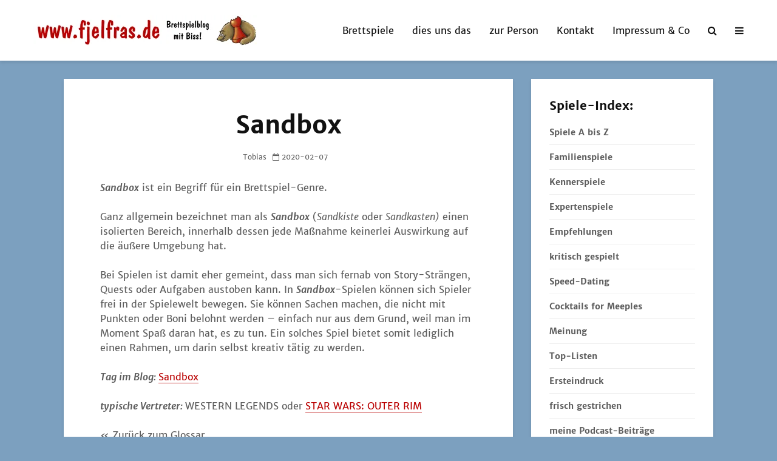

--- FILE ---
content_type: text/html; charset=UTF-8
request_url: https://www.fjelfras.de/wordpress/glossar/sandbox/
body_size: 19932
content:
<!DOCTYPE html><html lang="de" class="no-js"><head><script data-no-optimize="1">var litespeed_docref=sessionStorage.getItem("litespeed_docref");litespeed_docref&&(Object.defineProperty(document,"referrer",{get:function(){return litespeed_docref}}),sessionStorage.removeItem("litespeed_docref"));</script> <meta charset="UTF-8"><meta name="viewport" content="width=device-width,initial-scale=1.0"><meta name='robots' content='index, follow, max-image-preview:large, max-snippet:-1, max-video-preview:-1' /><title>Sandbox - Begriffserklärung für Brettspiele | fjelfras.de</title><meta name="description" content="Damit ich häufig benutze Begriffe nicht immer neu erklären muss, habe ich dieses kleine Wiki / Glossar erstellt. Somit nun meine Definition für: Sandbox" /><link rel="canonical" href="https://www.fjelfras.de/wordpress/glossar/sandbox/" /><meta property="og:locale" content="de_DE" /><meta property="og:type" content="article" /><meta property="og:title" content="Sandbox - Begriffserklärung für Brettspiele | fjelfras.de" /><meta property="og:description" content="Damit ich häufig benutze Begriffe nicht immer neu erklären muss, habe ich dieses kleine Wiki / Glossar erstellt. Somit nun meine Definition für: Sandbox" /><meta property="og:url" content="https://www.fjelfras.de/wordpress/glossar/sandbox/" /><meta property="og:site_name" content="fjelfras.de" /><meta property="article:modified_time" content="2020-02-11T14:04:50+00:00" /><meta property="og:image" content="https://www.fjelfras.de/wordpress/wp-content/uploads/2021/11/Fjelfras-Default-featured-image.jpg" /><meta property="og:image:width" content="1600" /><meta property="og:image:height" content="1068" /><meta property="og:image:type" content="image/jpeg" /><meta name="twitter:card" content="summary_large_image" /><meta name="twitter:label1" content="Geschätzte Lesezeit" /><meta name="twitter:data1" content="1 Minute" /> <script type="application/ld+json" class="yoast-schema-graph">{"@context":"https://schema.org","@graph":[{"@type":"WebPage","@id":"https://www.fjelfras.de/wordpress/glossar/sandbox/","url":"https://www.fjelfras.de/wordpress/glossar/sandbox/","name":"Sandbox - Begriffserklärung für Brettspiele | fjelfras.de","isPartOf":{"@id":"https://www.fjelfras.de/wordpress/#website"},"datePublished":"2020-02-07T12:19:34+00:00","dateModified":"2020-02-11T14:04:50+00:00","description":"Damit ich häufig benutze Begriffe nicht immer neu erklären muss, habe ich dieses kleine Wiki / Glossar erstellt. Somit nun meine Definition für: Sandbox","breadcrumb":{"@id":"https://www.fjelfras.de/wordpress/glossar/sandbox/#breadcrumb"},"inLanguage":"de","potentialAction":[{"@type":"ReadAction","target":["https://www.fjelfras.de/wordpress/glossar/sandbox/"]}]},{"@type":"BreadcrumbList","@id":"https://www.fjelfras.de/wordpress/glossar/sandbox/#breadcrumb","itemListElement":[{"@type":"ListItem","position":1,"name":"Blog","item":"https://www.fjelfras.de/wordpress/"},{"@type":"ListItem","position":2,"name":"Sandbox"}]},{"@type":"WebSite","@id":"https://www.fjelfras.de/wordpress/#website","url":"https://www.fjelfras.de/wordpress/","name":"fjelfras.de","description":"Brettspielblog mit Biss","publisher":{"@id":"https://www.fjelfras.de/wordpress/#organization"},"potentialAction":[{"@type":"SearchAction","target":{"@type":"EntryPoint","urlTemplate":"https://www.fjelfras.de/wordpress/?s={search_term_string}"},"query-input":{"@type":"PropertyValueSpecification","valueRequired":true,"valueName":"search_term_string"}}],"inLanguage":"de"},{"@type":"Organization","@id":"https://www.fjelfras.de/wordpress/#organization","name":"www.fjelfras.de","url":"https://www.fjelfras.de/wordpress/","logo":{"@type":"ImageObject","inLanguage":"de","@id":"https://www.fjelfras.de/wordpress/#/schema/logo/image/","url":"https://www.fjelfras.de/wordpress/wp-content/uploads/2021/11/Fjelfras-Default-featured-image.jpg","contentUrl":"https://www.fjelfras.de/wordpress/wp-content/uploads/2021/11/Fjelfras-Default-featured-image.jpg","width":1600,"height":1068,"caption":"www.fjelfras.de"},"image":{"@id":"https://www.fjelfras.de/wordpress/#/schema/logo/image/"},"sameAs":["https://www.instagram.com/fjelfras/"]}]}</script> <link rel="alternate" type="application/rss+xml" title="fjelfras.de &raquo; Feed" href="https://www.fjelfras.de/wordpress/feed/" /><link rel="alternate" type="application/rss+xml" title="fjelfras.de &raquo; Kommentar-Feed" href="https://www.fjelfras.de/wordpress/comments/feed/" /><link rel="alternate" type="application/rss+xml" title="Podcast Feed: Cocktails for Meeples (MP3 Feed)" href="https://www.fjelfras.de/wordpress/feed/mp3/" /><link rel="alternate" title="oEmbed (JSON)" type="application/json+oembed" href="https://www.fjelfras.de/wordpress/wp-json/oembed/1.0/embed?url=https%3A%2F%2Fwww.fjelfras.de%2Fwordpress%2Fglossar%2Fsandbox%2F" /><link rel="alternate" title="oEmbed (XML)" type="text/xml+oembed" href="https://www.fjelfras.de/wordpress/wp-json/oembed/1.0/embed?url=https%3A%2F%2Fwww.fjelfras.de%2Fwordpress%2Fglossar%2Fsandbox%2F&#038;format=xml" /><style id="litespeed-ccss">button,input{overflow:visible}ul{margin-bottom:1rem}a{background-color:transparent}article,header,nav{display:block}input[type=text]{-webkit-appearance:none}ul{margin-top:0}html{font-family:sans-serif;-ms-text-size-adjust:100%;-webkit-text-size-adjust:100%}strong{font-weight:bolder}h1{font-size:2em;margin:.67em 0}img{border-style:none;vertical-align:middle}button,input{font:inherit}button{text-transform:none}[type=submit],button{-webkit-appearance:button}button::-moz-focus-inner,input::-moz-focus-inner{border:0;padding:0}button:-moz-focusring,input:-moz-focusring{outline:ButtonText dotted 1px}html{-webkit-box-sizing:border-box;box-sizing:border-box;font-size:16px;-ms-overflow-style:scrollbar}*,:after,:before{-webkit-box-sizing:inherit;box-sizing:inherit}@-ms-viewport{width:device-width}body{margin:0;font-size:1rem}ul ul{margin-bottom:0}a,button,input{-ms-touch-action:manipulation;touch-action:manipulation}button,input{margin:0;line-height:inherit;border-radius:0}.container{margin-left:auto;margin-right:auto;padding-left:30px;padding-right:30px}@media (min-width:100px){.container{max-width:430px}}@media (min-width:580px){.container{max-width:830px}}@media (min-width:1024px){.container{max-width:1229px}}@media (min-width:1200px){.container{max-width:1230px}}.row{display:-webkit-box;display:-webkit-flex;display:-ms-flexbox;display:flex;-webkit-flex-wrap:wrap;-ms-flex-wrap:wrap;flex-wrap:wrap;margin-left:-15px;margin-right:-15px}img{max-width:100%}@media (max-width:1023px){.hidden-md-down{display:none!important}}@media (min-width:1024px){.hidden-lg-up{display:none!important}}.fa{display:inline-block}.fa{font:normal normal normal 14px/1 FontAwesome;font-size:inherit;text-rendering:auto;-webkit-font-smoothing:antialiased;-moz-osx-font-smoothing:grayscale}.fa-search:before{content:"\f002"}.fa-times:before{content:"\f00d"}.fa-chevron-up:before{content:"\f077"}.fa-bars:before{content:"\f0c9"}.entry-content:after{content:''}button::-moz-focus-inner{padding:0;border:0}.gridlove-site-content,.widget{margin-bottom:30px}img{height:auto}.gridlove-content,.gridlove-sidebar{padding-left:15px;padding-right:15px}.gridlove-content{-webkit-box-flex:1;-ms-flex:1;flex:1;min-width:0;max-width:770px}.gridlove-sidebar{-webkit-box-flex:0;-ms-flex:0 0 330px;flex:0 0 330px;width:330px;max-width:330px;position:relative}.gridlove-site-content>.row{-webkit-box-pack:center;-ms-flex-pack:center;justify-content:center;-webkit-box-align:start;-ms-flex-align:start;align-items:flex-start}.entry-content:after{display:block;clear:both}:root .gridlove-content{-webkit-box-flex:1 0 0;-ms-flex:none;flex:none}a{text-decoration:none}body,html{-webkit-font-smoothing:antialiased}body{line-height:1.5;-ms-word-wrap:break-word;word-wrap:break-word}.h1,h1,h4{margin-top:0;margin-bottom:24px}.h1,h1{line-height:1.2}h4{line-height:1.4}p{margin:0 0 24px}.entry-title{margin-bottom:0}.entry-meta .meta-item{display:inline-block;vertical-align:middle;margin-right:10px}.entry-meta .meta-item,.entry-meta a,.entry-meta span{font-size:12px;line-height:18px}.meta-date span:before{font-family:FontAwesome;margin-right:4px}.meta-date span:before{content:"\f133"}input[type=text]{border:1px solid;padding:10px;outline:0;line-height:1;width:100%;font-size:100%;margin:0;height:40px;vertical-align:baseline;border-radius:2px}button{outline:0}input::-webkit-input-placeholder{line-height:normal!important}.gridlove-button,.gridlove-button-search,button[type=submit]{height:40px;border:none;border-radius:2px;font-size:12px;text-transform:uppercase;line-height:1;text-align:center;padding:14px 20px;font-weight:700;-webkit-box-shadow:0 3px 5px 0 rgba(0,0,0,.1),inset 0 0 0 transparent;box-shadow:0 3px 5px 0 rgba(0,0,0,.1),inset 0 0 0 transparent}.back-to-top{display:none;width:50px;height:49px;border-radius:50%;position:fixed;bottom:80px;right:80px;z-index:9000;font-size:13px;padding:0}@media (max-width:768px){.back-to-top{bottom:40px;right:40px}}@media (max-width:540px){.back-to-top{bottom:20px;right:20px}}.gridlove-logo,.site-title{line-height:inherit}.gridlove-slot-l,.gridlove-slot-r{position:absolute;z-index:1002;display:table;top:0}.gridlove-slot-l{left:30px}.gridlove-slot-r{right:30px}.gridlove-site-header{margin-bottom:30px}.gridlove-header-sticky .gridlove-actions,.gridlove-site-header .site-title{margin-bottom:0}.gridlove-header-middle,.gridlove-site-header .container{position:relative}.gridlove-header-middle .gridlove-slot-l,.gridlove-header-middle .gridlove-slot-r{height:100%}.gridlove-header-middle .gridlove-slot-l>div,.gridlove-header-middle .gridlove-slot-r>nav,.gridlove-header-middle .gridlove-slot-r>ul{display:table-cell;vertical-align:middle}.gridlove-site-header .gridlove-main-nav{display:inline-block;vertical-align:middle}.gridlove-site-header .gridlove-menu{text-align:center}.site-title{font-size:inherit!important;vertical-align:middle}.gridlove-header-shadow.gridlove-site-header,.gridlove-header-sticky{-webkit-box-shadow:0 3px 5px 0 rgba(0,1,1,.1);box-shadow:0 3px 5px 0 rgba(0,1,1,.1)}.gridlove-header-wrapper{position:relative;z-index:8003}.gridlove-header-shadow.gridlove-site-header{position:relative;z-index:9000}.gridlove-header-sticky .container{position:relative}.gridlove-header-sticky .gridlove-slot-l{height:70px;display:table}.gridlove-header-sticky{position:fixed;-webkit-transform:translate3d(0,-110px,0);transform:translate3d(0,-110px,0);top:0;left:0;height:70px;max-height:100px;z-index:9000;width:100%}.gridlove-header-sticky .gridlove-slot-l .gridlove-site-branding{display:table-cell;vertical-align:middle}.gridlove-slot-r .gridlove-menu>li.gridlove-actions-button:last-child{margin-right:-16px}.gridlove-header-sticky .gridlove-logo-mini{max-height:70px}.gridlove-main-nav{margin:0;padding:0}.gridlove-main-nav>li{display:inline-block;vertical-align:top;position:relative}.gridlove-main-nav li>a{padding:0 15px;line-height:40px;height:40px;display:inline-block}.gridlove-header-responsive .sub-menu,.gridlove-site-header .sub-menu{margin:0;padding:0;-webkit-box-shadow:0 3px 5px rgba(0,0,0,.1);box-shadow:0 3px 5px rgba(0,0,0,.1);opacity:0;left:-5000px;width:200px;position:absolute;z-index:1000049;text-align:left;-webkit-backface-visibility:hidden}.gridlove-main-nav .sub-menu li{display:block;position:relative}.gridlove-main-nav .sub-menu a{display:block;width:100%;padding:10px 20px 0;line-height:22px;height:auto}.gridlove-main-nav .sub-menu>li:first-child>a{padding:20px 20px 0}.gridlove-main-nav .sub-menu>li:last-child>a{padding:10px 20px 20px}.gridlove-main-nav .sub-menu>li.menu-item-has-children>a:after{font-family:FontAwesome;content:"\f0da";margin-left:7px;font-size:10px;float:right}.gridlove-header-sticky .gridlove-main-nav>li>a{height:50px;line-height:50px}.gridlove-header-sticky .gridlove-menu{margin:10px 0}.gridlove-actions,.gridlove-actions li,.gridlove-main-navigation{display:inline-block;vertical-align:top}.gridlove-actions li{vertical-align:middle}.gridlove-actions{list-style:none;padding:0;margin:0}.gridlove-sidebar-action-overlay{width:100%;height:100%;height:calc(100% + 60px);position:fixed;top:0;right:0;bottom:0;left:0;z-index:9998;background:#fff;background:rgba(0,0,0,.5);content:'';display:block;opacity:0;visibility:hidden}.gridlove-sidebar-action-wrapper{width:360px;height:100%;position:fixed;padding:80px 30px 40px;top:0;right:0;background:#f3f3f3;display:block;overflow:auto;-webkit-overflow-scrolling:touch;z-index:9999;-webkit-transform:translate3D(360px,0,0);transform:translate3D(360px,0,0)}.gridlove-action-close{background:#fff;height:50px;width:100%;display:inline-block;color:rgba(51,51,51,.5);text-align:center;padding:10px;line-height:30px;-webkit-box-shadow:0 3px 5px 0 rgba(0,1,1,.1);box-shadow:0 3px 5px 0 rgba(0,1,1,.1);position:absolute;top:0;left:0}.gridlove-header-sticky .gridlove-actions>li>span{height:50px;line-height:50px;display:inline-block}::-webkit-input-placeholder{color:rgba(0,0,0,.2)}::-moz-placeholder{color:rgba(0,0,0,.2)}:-ms-input-placeholder{color:rgba(0,0,0,.2)}:-moz-placeholder{color:rgba(0,0,0,.2)}.gridlove-actions>li{position:relative}.gridlove-actions-button>span{z-index:1001;position:relative;padding:0 15px;line-height:40px;height:40px;width:45px;display:inline-block}.sub-menu form{padding:25px}.gridlove-action-search .sub-menu{width:280px}.sub-menu .gridlove-button-search{width:100%;margin-top:7px}.gridlove-button-search{display:inline-block;vertical-align:top;font-size:12px}.box-vm{margin-bottom:30px}.gridlove-box{-webkit-box-shadow:0 3px 5px 0 rgba(0,1,1,.1);box-shadow:0 3px 5px 0 rgba(0,1,1,.1);background:#fff}.box-inner-p-bigger{padding:40px 60px 50px}.box-single .entry-category{margin-bottom:12px}.box-single .entry-title{margin-bottom:15px}.box-single .entry-header{margin-bottom:28px}.entry-content p a{border-bottom:1px solid}.text-center{text-align:center}.widget{padding:25px 30px 30px;line-height:1.43;clear:both}.widget-title{margin-bottom:20px}.widget ul{list-style:none;margin:0;padding:0}.widget_nav_menu a{font-weight:700;margin:0;padding:10px 0;display:block;border-bottom:1px solid}.widget_nav_menu li:last-child a{border-bottom:none}.widget_nav_menu .sub-menu{display:none;width:100%;top:-1px;padding:0;position:relative;left:0}.widget_nav_menu .sub-menu .sub-menu{left:0;padding:0}.widget_nav_menu ul>li>a{padding:10px 0;margin:0 30px}.widget_nav_menu .sub-menu .sub-menu:after{content:"";position:absolute;top:0;left:0;height:100%;width:100%;background:rgba(0,0,0,.1);z-index:1}.widget_nav_menu .sub-menu a{border-bottom:none}.widget_nav_menu li{position:relative;z-index:2}.widget_nav_menu .widget-title{padding:10px 30px 0}.widget_nav_menu.widget{padding:20px 0}.widget_nav_menu>div>ul>li:first-child>a{padding-top:0}.gridlove-header-responsive{display:block;height:50px;z-index:9998;width:100%;left:0;-webkit-transform:translate3d(0,0,0);transform:translate3d(0,0,0);top:0;position:fixed;text-align:center;-webkit-box-shadow:0 0 20px rgba(0,0,0,.15);box-shadow:0 0 20px rgba(0,0,0,.15)}.gridlove-header-responsive .sub-menu{margin-top:-2px}@media (max-width:1229px){.gridlove-site-branding{display:inline-block}}@media (max-width:1040px){body .h1,body h1{font-size:40px;line-height:46px}body h4{font-size:20px;line-height:28px}html body{font-size:16px}}@media (max-width:1040px) and (min-width:580px){.box-vm,.gridlove-site-content,.widget{margin-bottom:24px}.row{margin-left:-12px;margin-right:-12px}.gridlove-content,.gridlove-sidebar{padding-left:12px;padding-right:12px}.container{padding-left:24px;padding-right:24px}.gridlove-slot-l{left:24px}.gridlove-slot-r{right:24px}.box-inner-p-bigger{padding:40px 40px 48px}.gridlove-sidebar{-webkit-box-flex:0;-ms-flex:0 0 324px;flex:0 0 324px;width:324px}body .h1,body h1{font-size:36px;line-height:42px}}@media (min-width:1023px) and (max-width:1040px){body h4{font-size:19px;line-height:27px}.entry-meta .meta-item,.entry-meta a,.entry-meta span{font-size:11px;line-height:16px}.site-title.h1{line-height:inherit}}@media (min-width:600px) and (max-width:700px),(max-width:320px){body h4{font-size:19px;line-height:27px}.entry-meta .meta-item,.entry-meta a,.entry-meta span{font-size:11px;line-height:16px}}@media (max-width:1023px){body{padding-top:100px}.gridlove-header-responsive{height:70px}.gridlove-header-responsive .container{height:70px}.site-title.h1{margin-bottom:0;line-height:70px;font-size:36px!important}.site-title,.site-title a{line-height:70px;display:inline-block}.site-title img{vertical-align:middle;max-height:70px;margin-top:-9px;display:inline-block}.gridlove-header-responsive .gridlove-actions{line-height:70px;position:absolute;right:10px;top:0;height:70px}.gridlove-header-responsive .gridlove-actions-button:last-child>span{margin-right:4px}.gridlove-header-responsive .gridlove-actions-button>span{font-size:21px;padding:0 10px;width:auto}.gridlove-header-responsive .gridlove-actions .sub-menu{line-height:21px}.gridlove-actions-button>span{padding:0 12px;line-height:50px;height:50px}.gridlove-actions li{vertical-align:top}.gridlove-content{-webkit-box-flex:0;-ms-flex:0 0 100%;flex:0 0 100%;max-width:712px}html body{font-size:16px}:root .gridlove-content{-ms-flex:0 0 85%;-webkit-box-flex:0;flex:0 0 85%}.gridlove-action-search .sub-menu>li{line-height:1}.gridlove-header-responsive .sub-menu{margin-top:-12px}}@media (max-width:579px){.box-vm,.widget{margin-bottom:20px}body{padding-top:70px}.gridlove-header-responsive,.gridlove-header-responsive .container{height:50px}.site-title img{max-height:50px}.site-title,.site-title a{line-height:50px}.gridlove-header-responsive .gridlove-actions{line-height:50px;height:50px}.single .gridlove-site-content.container{width:100%;max-width:100%}.container{max-width:410px;padding-left:20px;padding-right:20px}.row{margin-left:-10px;margin-right:-10px}.gridlove-content{padding-left:10px;padding-right:10px}.box-inner-p-bigger{padding:20px}body .h1,body h1{font-size:28px;line-height:34px}.box-single .entry-header,.h1,h1,h4,p{margin:0 0 16px}.widget{margin-bottom:20px}.gridlove-actions>li.gridlove-action-search{position:static}.gridlove-action-search .sub-menu{right:-10px;margin-top:-2px}.gridlove-search-form input{width:60%;margin-right:2%}.sub-menu .gridlove-button-search{max-width:38%;margin-top:0}.gridlove-action-search .sub-menu li{width:100%}.site-title.h1{margin-bottom:0;font-size:28px;line-height:34px!important;max-width:250px}:root .gridlove-content{-ms-flex:0 0 100%;-webkit-box-flex:0;flex:0 0 100%}}@media (max-width:450px){.gridlove-sidebar-action-wrapper{width:100%;padding:60px 10px 20px;max-width:320px}.gridlove-site-branding{float:left}.gridlove-header-responsive .gridlove-actions-button>span{font-size:18px}}@media (max-width:340px){.container{padding-left:15px;padding-right:15px}.row{margin-left:-5px;margin-right:-5px}.gridlove-content{padding-left:5px;padding-right:5px}.box-vm,.widget{margin-bottom:15px}.container{padding:0 10px}.gridlove-sidebar{-webkit-box-flex:0;-ms-flex:0 0 100%;flex:0 0 100%;width:100%;padding-left:5px;padding-right:5px}.box-inner-p-bigger,.sub-menu form{padding:15px}.box-single .entry-header,.gridlove-site-content,.widget{margin-bottom:15px}.site-title img{margin-top:-6px}.site-title.h1{max-width:180px}}@media (min-width:581px) and (max-width:1023px){.gridlove-action-search .sub-menu li{width:100%;display:-webkit-box;display:-ms-flexbox;display:flex;-webkit-box-orient:horizontal;-webkit-box-direction:normal;-ms-flex-direction:row;flex-direction:row}.gridlove-action-search .sub-menu li .gridlove-search-form{-webkit-box-flex:1;-ms-flex:1;flex:1}.gridlove-action-search .sub-menu li .gridlove-search-form input[type=text]{-webkit-box-flex:0;-ms-flex:0 0 100%;flex:0 0 100%;max-width:60%}.gridlove-action-search .sub-menu li .gridlove-button-search{max-width:37%;margin-top:0;margin-left:3%}}body{font-size:16px}h1,.h1{font-size:40px}h4{font-size:20px}.widget,.gridlove-header-responsive .sub-menu,.gridlove-site-header .sub-menu{font-size:14px}.gridlove-main-navigation{font-size:16px}body{background-color:#7ca0bf;color:#5e5e5e;font-family:'Merriweather Sans';font-weight:400}h1,h4,.h1{color:#111;font-family:'Merriweather Sans';font-weight:700}.gridlove-main-nav a{font-family:'Merriweather Sans';font-weight:400}.gridlove-header-wrapper,.gridlove-header-middle .sub-menu,.gridlove-header-responsive,.gridlove-header-responsive .sub-menu{background-color:#fff}.gridlove-header-middle,.gridlove-header-middle a,.gridlove-header-responsive,.gridlove-header-responsive a{color:#111}.gridlove-header-middle .gridlove-button-search{background-color:#ba0000}.gridlove-header-middle .gridlove-search-form input{border-color:rgba(17,17,17,.1)}.gridlove-header-middle .sub-menu,.gridlove-header-responsive .sub-menu{border-top:1px solid rgba(17,17,17,.05)}.gridlove-header-middle{height:100px}.gridlove-logo{max-height:100px}.gridlove-header-sticky,.gridlove-header-sticky .sub-menu{background-color:#fff}.gridlove-header-sticky,.gridlove-header-sticky a{color:#111}.gridlove-header-sticky .gridlove-search-form input{border-color:rgba(17,17,17,.1)}.gridlove-header-sticky .sub-menu{border-top:1px solid rgba(17,17,17,.05)}.gridlove-header-sticky .gridlove-button-search{background-color:#ba0000}.gridlove-box{background:#fff}a{color:#5e5e5e}.entry-content p a{color:#ba0000;border-color:rgba(186,0,0,.8)}.entry-meta .meta-item,.entry-meta a,.entry-meta span{color:#5e5e5e}.gridlove-button,button[type=submit],.gridlove-button-search{color:#fff;background-color:#ba0000}.widget_nav_menu a{border-color:rgba(94,94,94,.1)}.widget_nav_menu .sub-menu{background:#ba0000;color:#fff}.widget_nav_menu .sub-menu a{color:#fff}input[type=text]{border-color:rgba(94,94,94,.2)}@media screen{body{font-family:"Merriweather Sans"!important}h1,h4{font-family:"Merriweather Sans"!important}}body{-webkit-font-feature-settings:"liga";font-feature-settings:"liga";-ms-font-feature-settings:normal}</style><link rel="preload" data-asynced="1" data-optimized="2" as="style" onload="this.onload=null;this.rel='stylesheet'" href="https://www.fjelfras.de/wordpress/wp-content/litespeed/ucss/0cea1c8864d131f65ff88284d45942cf.css?ver=6e7dc" /><script type="litespeed/javascript">!function(a){"use strict";var b=function(b,c,d){function e(a){return h.body?a():void setTimeout(function(){e(a)})}function f(){i.addEventListener&&i.removeEventListener("load",f),i.media=d||"all"}var g,h=a.document,i=h.createElement("link");if(c)g=c;else{var j=(h.body||h.getElementsByTagName("head")[0]).childNodes;g=j[j.length-1]}var k=h.styleSheets;i.rel="stylesheet",i.href=b,i.media="only x",e(function(){g.parentNode.insertBefore(i,c?g:g.nextSibling)});var l=function(a){for(var b=i.href,c=k.length;c--;)if(k[c].href===b)return a();setTimeout(function(){l(a)})};return i.addEventListener&&i.addEventListener("load",f),i.onloadcssdefined=l,l(f),i};"undefined"!=typeof exports?exports.loadCSS=b:a.loadCSS=b}("undefined"!=typeof global?global:this);!function(a){if(a.loadCSS){var b=loadCSS.relpreload={};if(b.support=function(){try{return a.document.createElement("link").relList.supports("preload")}catch(b){return!1}},b.poly=function(){for(var b=a.document.getElementsByTagName("link"),c=0;c<b.length;c++){var d=b[c];"preload"===d.rel&&"style"===d.getAttribute("as")&&(a.loadCSS(d.href,d,d.getAttribute("media")),d.rel=null)}},!b.support()){b.poly();var c=a.setInterval(b.poly,300);a.addEventListener&&a.addEventListener("load",function(){b.poly(),a.clearInterval(c)}),a.attachEvent&&a.attachEvent("onload",function(){a.clearInterval(c)})}}}(this);</script><link rel="preload" as="image" href="https://www.fjelfras.de/wordpress/wp-content/uploads/2021/11/Banner-fjelfras-50px.png.webp"><link rel="preload" as="image" href="https://www.fjelfras.de/wordpress/wp-content/uploads/2021/11/Banner-fjelfras-50px.png.webp"><link rel="preload" as="image" href="https://www.fjelfras.de/wordpress/wp-content/uploads/2021/11/Banner-fjelfras-50px.png.webp"> <script type="litespeed/javascript" data-src="https://www.fjelfras.de/wordpress/wp-includes/js/jquery/jquery.min.js?ver=3.7.1" id="jquery-core-js"></script> <link rel="https://api.w.org/" href="https://www.fjelfras.de/wordpress/wp-json/" /><link rel="alternate" title="JSON" type="application/json" href="https://www.fjelfras.de/wordpress/wp-json/wp/v2/glossary/10257" /><link rel="EditURI" type="application/rsd+xml" title="RSD" href="https://www.fjelfras.de/wordpress/xmlrpc.php?rsd" /><link rel='shortlink' href='https://www.fjelfras.de/wordpress/?p=10257' /><meta name="generator" content="Redux 4.5.10" /><link rel="icon" href="https://www.fjelfras.de/wordpress/wp-content/uploads/2019/09/cropped-favicon-1-150x150.png" sizes="32x32" /><link rel="icon" href="https://www.fjelfras.de/wordpress/wp-content/uploads/2019/09/cropped-favicon-1-210x210.png" sizes="192x192" /><link rel="apple-touch-icon" href="https://www.fjelfras.de/wordpress/wp-content/uploads/2019/09/cropped-favicon-1-210x210.png" /><meta name="msapplication-TileImage" content="https://www.fjelfras.de/wordpress/wp-content/uploads/2019/09/cropped-favicon-1-270x270.png" /></head><body data-cmplz=1 class="wp-singular glossary-template-default single single-glossary postid-10257 wp-embed-responsive wp-theme-gridlove wp-child-theme-gridlove-child chrome gridlove-v_2_1_2 gridlove-child"><header id="header" class="gridlove-site-header hidden-md-down  gridlove-header-shadow"><div class="gridlove-header-wrapper"><div class="gridlove-header-1 gridlove-header-middle container"><div class="gridlove-slot-l"><div class="gridlove-site-branding  ">
<span class="site-title h1"><a href="https://www.fjelfras.de/wordpress/" rel="home"><img class="gridlove-logo" src="https://www.fjelfras.de/wordpress/wp-content/uploads/2021/11/Banner-fjelfras-50px.png.webp" alt="fjelfras.de" fetchpriority="high" decoding="sync"></a></span></div></div><div class="gridlove-slot-r"><nav class="gridlove-main-navigation"><ul id="menu-navigation" class="gridlove-main-nav gridlove-menu"><li id="menu-item-18" class="menu-item menu-item-type-taxonomy menu-item-object-category menu-item-has-children menu-item-18"><a href="https://www.fjelfras.de/wordpress/blog/thema/brettspiele/">Brettspiele</a><ul class="sub-menu"><li id="menu-item-673" class="menu-item menu-item-type-post_type menu-item-object-page menu-item-673"><a href="https://www.fjelfras.de/wordpress/spiele-von-a-bis-z/">Index der besprochenen Spiele (von A bis&nbsp;Z)</a></li><li id="menu-item-18483" class="menu-item menu-item-type-taxonomy menu-item-object-category menu-item-18483"><a href="https://www.fjelfras.de/wordpress/blog/thema/brettspiele/empfehlung/">Empfehlung</a></li><li id="menu-item-17606" class="menu-item menu-item-type-taxonomy menu-item-object-category menu-item-17606"><a href="https://www.fjelfras.de/wordpress/blog/thema/brettspiele/kritisch_gespielt/">kritisch gespielt</a></li><li id="menu-item-18484" class="menu-item menu-item-type-taxonomy menu-item-object-category menu-item-18484"><a href="https://www.fjelfras.de/wordpress/blog/thema/brettspiele/speed-dating/">Speed-Dating</a></li><li id="menu-item-162" class="menu-item menu-item-type-taxonomy menu-item-object-category menu-item-162"><a href="https://www.fjelfras.de/wordpress/blog/thema/brettspiele/top-liste/">Top-Liste</a></li><li id="menu-item-20347" class="menu-item menu-item-type-post_type menu-item-object-page menu-item-20347"><a href="https://www.fjelfras.de/wordpress/cocktails-for-meeples/">Cocktails for Meeples</a></li><li id="menu-item-20079" class="menu-item menu-item-type-taxonomy menu-item-object-category menu-item-20079"><a href="https://www.fjelfras.de/wordpress/blog/thema/brettspiele/meinung/">Meinung</a></li><li id="menu-item-18485" class="menu-item menu-item-type-taxonomy menu-item-object-category menu-item-18485"><a href="https://www.fjelfras.de/wordpress/blog/thema/brettspiele/bg2gether/">#BG2GETHER</a></li><li id="menu-item-7414" class="menu-item menu-item-type-taxonomy menu-item-object-category menu-item-7414"><a href="https://www.fjelfras.de/wordpress/blog/thema/brettspiele/mitarbeiter-des-monats/">Mitarbeiter:in des Monats</a></li><li id="menu-item-17607" class="menu-item menu-item-type-taxonomy menu-item-object-category menu-item-17607"><a href="https://www.fjelfras.de/wordpress/blog/thema/brettspiele/kalender/">Kalender</a></li><li id="menu-item-2039" class="menu-item menu-item-type-taxonomy menu-item-object-category menu-item-2039"><a href="https://www.fjelfras.de/wordpress/blog/thema/brettspiele/kaufempfehlung-fuer-den-geek/">Kaufempfehlung für den&nbsp;Geek</a></li><li id="menu-item-7775" class="menu-item menu-item-type-taxonomy menu-item-object-category menu-item-7775"><a href="https://www.fjelfras.de/wordpress/blog/thema/brettspiele/liebe-spiel-und-zaertlichkeiten/">Liebe, Spiel und Zärtlichkeiten</a></li><li id="menu-item-24" class="menu-item menu-item-type-taxonomy menu-item-object-category menu-item-24"><a href="https://www.fjelfras.de/wordpress/blog/thema/brettspiele/startspielfiguren/">Startspielfiguren</a></li><li id="menu-item-19366" class="menu-item menu-item-type-taxonomy menu-item-object-category menu-item-19366"><a href="https://www.fjelfras.de/wordpress/blog/thema/brettspiele/ersteindruck/">Ersteindruck</a></li><li id="menu-item-18486" class="menu-item menu-item-type-taxonomy menu-item-object-category menu-item-18486"><a href="https://www.fjelfras.de/wordpress/blog/thema/brettspiele/frisch-gestrichen/">frisch gestrichen</a></li><li id="menu-item-6907" class="menu-item menu-item-type-taxonomy menu-item-object-category menu-item-6907"><a href="https://www.fjelfras.de/wordpress/blog/thema/brettspiele/jeder-nur-ein-kreuz/">Jeder nur ein&nbsp;Kreuz!</a></li><li id="menu-item-9758" class="menu-item menu-item-type-taxonomy menu-item-object-category menu-item-9758"><a href="https://www.fjelfras.de/wordpress/blog/thema/brettspiele/logisch/">logisch!</a></li><li id="menu-item-1634" class="menu-item menu-item-type-taxonomy menu-item-object-category menu-item-1634"><a href="https://www.fjelfras.de/wordpress/blog/thema/brettspiele/digital-spielen/">digital spielen</a></li></ul></li><li id="menu-item-53" class="menu-item menu-item-type-taxonomy menu-item-object-category menu-item-has-children menu-item-53"><a href="https://www.fjelfras.de/wordpress/blog/thema/dies-uns-das/">dies uns&nbsp;das</a><ul class="sub-menu"><li id="menu-item-19" class="menu-item menu-item-type-taxonomy menu-item-object-category menu-item-has-children menu-item-19"><a href="https://www.fjelfras.de/wordpress/blog/thema/musik/">Musik</a><ul class="sub-menu"><li id="menu-item-20" class="menu-item menu-item-type-taxonomy menu-item-object-category menu-item-20"><a href="https://www.fjelfras.de/wordpress/blog/thema/musik/ohrwurm/">Ohrwurm</a></li><li id="menu-item-22" class="menu-item menu-item-type-taxonomy menu-item-object-category menu-item-22"><a href="https://www.fjelfras.de/wordpress/blog/thema/musik/selbstgemixt/">selbstgemixt</a></li></ul></li><li id="menu-item-25" class="menu-item menu-item-type-taxonomy menu-item-object-category menu-item-has-children menu-item-25"><a href="https://www.fjelfras.de/wordpress/blog/thema/zitate/">Zitate</a><ul class="sub-menu"><li id="menu-item-26" class="menu-item menu-item-type-taxonomy menu-item-object-category menu-item-26"><a href="https://www.fjelfras.de/wordpress/blog/thema/zitate/aphorismus-des-monats/">Aphorismus des Monats</a></li><li id="menu-item-206" class="menu-item menu-item-type-taxonomy menu-item-object-category menu-item-206"><a href="https://www.fjelfras.de/wordpress/blog/thema/zitate/ernst-r-hauschka/">Ernst R. Hauschka</a></li><li id="menu-item-163" class="menu-item menu-item-type-taxonomy menu-item-object-category menu-item-163"><a href="https://www.fjelfras.de/wordpress/blog/thema/zitate/stanislaw-lec/">Stanislaw Lec</a></li><li id="menu-item-478" class="menu-item menu-item-type-taxonomy menu-item-object-category menu-item-478"><a href="https://www.fjelfras.de/wordpress/blog/thema/zitate/antoine-de-saint-exupery/">Antoine de Saint-Exupéry</a></li><li id="menu-item-27" class="menu-item menu-item-type-taxonomy menu-item-object-category menu-item-27"><a href="https://www.fjelfras.de/wordpress/blog/thema/zitate/shakespeare/">William Shakespeare</a></li></ul></li><li id="menu-item-54" class="menu-item menu-item-type-taxonomy menu-item-object-category menu-item-54"><a href="https://www.fjelfras.de/wordpress/blog/thema/dies-uns-das/zuletzt-gelesen/">zuletzt gelesen</a></li><li id="menu-item-233" class="menu-item menu-item-type-taxonomy menu-item-object-category menu-item-233"><a href="https://www.fjelfras.de/wordpress/blog/thema/dies-uns-das/unterwegs/">unterwegs</a></li><li id="menu-item-160" class="menu-item menu-item-type-taxonomy menu-item-object-category menu-item-160"><a href="https://www.fjelfras.de/wordpress/blog/thema/dies-uns-das/edgar-cards/">Edgar-Cards</a></li></ul></li><li id="menu-item-12" class="menu-item menu-item-type-post_type menu-item-object-page menu-item-12"><a href="https://www.fjelfras.de/wordpress/zur-person/">zur Person</a></li><li id="menu-item-11283" class="menu-item menu-item-type-post_type menu-item-object-page menu-item-11283"><a href="https://www.fjelfras.de/wordpress/kontakt/">Kontakt</a></li><li id="menu-item-12577" class="menu-item menu-item-type-post_type menu-item-object-page menu-item-has-children menu-item-12577"><a href="https://www.fjelfras.de/wordpress/impressum/">Impressum &amp;&nbsp;Co</a><ul class="sub-menu"><li id="menu-item-9547" class="menu-item menu-item-type-post_type menu-item-object-page menu-item-9547"><a href="https://www.fjelfras.de/wordpress/impressum/">Impressum</a></li><li id="menu-item-15107" class="menu-item menu-item-type-post_type menu-item-object-page menu-item-privacy-policy menu-item-15107"><a rel="privacy-policy" href="https://www.fjelfras.de/wordpress/datenschutzerklaerung/">Datenschutz</a></li><li id="menu-item-12574" class="menu-item menu-item-type-post_type menu-item-object-page menu-item-12574"><a href="https://www.fjelfras.de/wordpress/cookie-richtlinie-eu/">Cookie-Richtlinie (EU)</a></li></ul></li></ul></nav><ul class="gridlove-actions gridlove-menu"><li class="gridlove-actions-button gridlove-action-search">
<span>
<i class="fa fa-search"></i>
</span><ul class="sub-menu"><li><form class="gridlove-search-form" action="https://www.fjelfras.de/wordpress/" method="get"><input name="s" type="text" value="" placeholder="Geben Sie hier ein, um zu suchen..." /><button type="submit" class="gridlove-button-search">Suche</button></form></li></ul></li><li class="gridlove-actions-button">
<span class="gridlove-sidebar-action">
<i class="fa fa-bars"></i>
</span></li></ul></div></div></div><div id="gridlove-header-sticky" class="gridlove-header-sticky"><div class="container"><div class="gridlove-slot-l"><div class="gridlove-site-branding mini">
<span class="site-title h1"><a href="https://www.fjelfras.de/wordpress/" rel="home"><img class="gridlove-logo-mini" src="https://www.fjelfras.de/wordpress/wp-content/uploads/2021/11/Banner-fjelfras-50px.png.webp" alt="fjelfras.de" fetchpriority="high" decoding="sync" fetchpriority="high" decoding="sync"></a></span></div></div><div class="gridlove-slot-r"><nav class="gridlove-main-navigation"><ul id="menu-navigation-1" class="gridlove-main-nav gridlove-menu"><li class="menu-item menu-item-type-taxonomy menu-item-object-category menu-item-has-children menu-item-18"><a href="https://www.fjelfras.de/wordpress/blog/thema/brettspiele/">Brettspiele</a><ul class="sub-menu"><li class="menu-item menu-item-type-post_type menu-item-object-page menu-item-673"><a href="https://www.fjelfras.de/wordpress/spiele-von-a-bis-z/">Index der besprochenen Spiele (von A bis&nbsp;Z)</a></li><li class="menu-item menu-item-type-taxonomy menu-item-object-category menu-item-18483"><a href="https://www.fjelfras.de/wordpress/blog/thema/brettspiele/empfehlung/">Empfehlung</a></li><li class="menu-item menu-item-type-taxonomy menu-item-object-category menu-item-17606"><a href="https://www.fjelfras.de/wordpress/blog/thema/brettspiele/kritisch_gespielt/">kritisch gespielt</a></li><li class="menu-item menu-item-type-taxonomy menu-item-object-category menu-item-18484"><a href="https://www.fjelfras.de/wordpress/blog/thema/brettspiele/speed-dating/">Speed-Dating</a></li><li class="menu-item menu-item-type-taxonomy menu-item-object-category menu-item-162"><a href="https://www.fjelfras.de/wordpress/blog/thema/brettspiele/top-liste/">Top-Liste</a></li><li class="menu-item menu-item-type-post_type menu-item-object-page menu-item-20347"><a href="https://www.fjelfras.de/wordpress/cocktails-for-meeples/">Cocktails for Meeples</a></li><li class="menu-item menu-item-type-taxonomy menu-item-object-category menu-item-20079"><a href="https://www.fjelfras.de/wordpress/blog/thema/brettspiele/meinung/">Meinung</a></li><li class="menu-item menu-item-type-taxonomy menu-item-object-category menu-item-18485"><a href="https://www.fjelfras.de/wordpress/blog/thema/brettspiele/bg2gether/">#BG2GETHER</a></li><li class="menu-item menu-item-type-taxonomy menu-item-object-category menu-item-7414"><a href="https://www.fjelfras.de/wordpress/blog/thema/brettspiele/mitarbeiter-des-monats/">Mitarbeiter:in des Monats</a></li><li class="menu-item menu-item-type-taxonomy menu-item-object-category menu-item-17607"><a href="https://www.fjelfras.de/wordpress/blog/thema/brettspiele/kalender/">Kalender</a></li><li class="menu-item menu-item-type-taxonomy menu-item-object-category menu-item-2039"><a href="https://www.fjelfras.de/wordpress/blog/thema/brettspiele/kaufempfehlung-fuer-den-geek/">Kaufempfehlung für den&nbsp;Geek</a></li><li class="menu-item menu-item-type-taxonomy menu-item-object-category menu-item-7775"><a href="https://www.fjelfras.de/wordpress/blog/thema/brettspiele/liebe-spiel-und-zaertlichkeiten/">Liebe, Spiel und Zärtlichkeiten</a></li><li class="menu-item menu-item-type-taxonomy menu-item-object-category menu-item-24"><a href="https://www.fjelfras.de/wordpress/blog/thema/brettspiele/startspielfiguren/">Startspielfiguren</a></li><li class="menu-item menu-item-type-taxonomy menu-item-object-category menu-item-19366"><a href="https://www.fjelfras.de/wordpress/blog/thema/brettspiele/ersteindruck/">Ersteindruck</a></li><li class="menu-item menu-item-type-taxonomy menu-item-object-category menu-item-18486"><a href="https://www.fjelfras.de/wordpress/blog/thema/brettspiele/frisch-gestrichen/">frisch gestrichen</a></li><li class="menu-item menu-item-type-taxonomy menu-item-object-category menu-item-6907"><a href="https://www.fjelfras.de/wordpress/blog/thema/brettspiele/jeder-nur-ein-kreuz/">Jeder nur ein&nbsp;Kreuz!</a></li><li class="menu-item menu-item-type-taxonomy menu-item-object-category menu-item-9758"><a href="https://www.fjelfras.de/wordpress/blog/thema/brettspiele/logisch/">logisch!</a></li><li class="menu-item menu-item-type-taxonomy menu-item-object-category menu-item-1634"><a href="https://www.fjelfras.de/wordpress/blog/thema/brettspiele/digital-spielen/">digital spielen</a></li></ul></li><li class="menu-item menu-item-type-taxonomy menu-item-object-category menu-item-has-children menu-item-53"><a href="https://www.fjelfras.de/wordpress/blog/thema/dies-uns-das/">dies uns&nbsp;das</a><ul class="sub-menu"><li class="menu-item menu-item-type-taxonomy menu-item-object-category menu-item-has-children menu-item-19"><a href="https://www.fjelfras.de/wordpress/blog/thema/musik/">Musik</a><ul class="sub-menu"><li class="menu-item menu-item-type-taxonomy menu-item-object-category menu-item-20"><a href="https://www.fjelfras.de/wordpress/blog/thema/musik/ohrwurm/">Ohrwurm</a></li><li class="menu-item menu-item-type-taxonomy menu-item-object-category menu-item-22"><a href="https://www.fjelfras.de/wordpress/blog/thema/musik/selbstgemixt/">selbstgemixt</a></li></ul></li><li class="menu-item menu-item-type-taxonomy menu-item-object-category menu-item-has-children menu-item-25"><a href="https://www.fjelfras.de/wordpress/blog/thema/zitate/">Zitate</a><ul class="sub-menu"><li class="menu-item menu-item-type-taxonomy menu-item-object-category menu-item-26"><a href="https://www.fjelfras.de/wordpress/blog/thema/zitate/aphorismus-des-monats/">Aphorismus des Monats</a></li><li class="menu-item menu-item-type-taxonomy menu-item-object-category menu-item-206"><a href="https://www.fjelfras.de/wordpress/blog/thema/zitate/ernst-r-hauschka/">Ernst R. Hauschka</a></li><li class="menu-item menu-item-type-taxonomy menu-item-object-category menu-item-163"><a href="https://www.fjelfras.de/wordpress/blog/thema/zitate/stanislaw-lec/">Stanislaw Lec</a></li><li class="menu-item menu-item-type-taxonomy menu-item-object-category menu-item-478"><a href="https://www.fjelfras.de/wordpress/blog/thema/zitate/antoine-de-saint-exupery/">Antoine de Saint-Exupéry</a></li><li class="menu-item menu-item-type-taxonomy menu-item-object-category menu-item-27"><a href="https://www.fjelfras.de/wordpress/blog/thema/zitate/shakespeare/">William Shakespeare</a></li></ul></li><li class="menu-item menu-item-type-taxonomy menu-item-object-category menu-item-54"><a href="https://www.fjelfras.de/wordpress/blog/thema/dies-uns-das/zuletzt-gelesen/">zuletzt gelesen</a></li><li class="menu-item menu-item-type-taxonomy menu-item-object-category menu-item-233"><a href="https://www.fjelfras.de/wordpress/blog/thema/dies-uns-das/unterwegs/">unterwegs</a></li><li class="menu-item menu-item-type-taxonomy menu-item-object-category menu-item-160"><a href="https://www.fjelfras.de/wordpress/blog/thema/dies-uns-das/edgar-cards/">Edgar-Cards</a></li></ul></li><li class="menu-item menu-item-type-post_type menu-item-object-page menu-item-12"><a href="https://www.fjelfras.de/wordpress/zur-person/">zur Person</a></li><li class="menu-item menu-item-type-post_type menu-item-object-page menu-item-11283"><a href="https://www.fjelfras.de/wordpress/kontakt/">Kontakt</a></li><li class="menu-item menu-item-type-post_type menu-item-object-page menu-item-has-children menu-item-12577"><a href="https://www.fjelfras.de/wordpress/impressum/">Impressum &amp;&nbsp;Co</a><ul class="sub-menu"><li class="menu-item menu-item-type-post_type menu-item-object-page menu-item-9547"><a href="https://www.fjelfras.de/wordpress/impressum/">Impressum</a></li><li class="menu-item menu-item-type-post_type menu-item-object-page menu-item-privacy-policy menu-item-15107"><a rel="privacy-policy" href="https://www.fjelfras.de/wordpress/datenschutzerklaerung/">Datenschutz</a></li><li class="menu-item menu-item-type-post_type menu-item-object-page menu-item-12574"><a href="https://www.fjelfras.de/wordpress/cookie-richtlinie-eu/">Cookie-Richtlinie (EU)</a></li></ul></li></ul></nav><ul class="gridlove-actions gridlove-menu"><li class="gridlove-actions-button gridlove-action-search">
<span>
<i class="fa fa-search"></i>
</span><ul class="sub-menu"><li><form class="gridlove-search-form" action="https://www.fjelfras.de/wordpress/" method="get"><input name="s" type="text" value="" placeholder="Geben Sie hier ein, um zu suchen..." /><button type="submit" class="gridlove-button-search">Suche</button></form></li></ul></li><li class="gridlove-actions-button">
<span class="gridlove-sidebar-action">
<i class="fa fa-bars"></i>
</span></li></ul></div></div></div></header><div id="gridlove-header-responsive" class="gridlove-header-responsive hidden-lg-up"><div class="container"><div class="gridlove-site-branding mini">
<span class="site-title h1"><a href="https://www.fjelfras.de/wordpress/" rel="home"><img class="gridlove-logo-mini" src="https://www.fjelfras.de/wordpress/wp-content/uploads/2021/11/Banner-fjelfras-50px.png.webp" alt="fjelfras.de" fetchpriority="high" decoding="sync" fetchpriority="high" decoding="sync"></a></span></div><ul class="gridlove-actions gridlove-menu"><li class="gridlove-actions-button gridlove-action-search">
<span>
<i class="fa fa-search"></i>
</span><ul class="sub-menu"><li><form class="gridlove-search-form" action="https://www.fjelfras.de/wordpress/" method="get"><input name="s" type="text" value="" placeholder="Geben Sie hier ein, um zu suchen..." /><button type="submit" class="gridlove-button-search">Suche</button></form></li></ul></li><li class="gridlove-actions-button">
<span class="gridlove-sidebar-action">
<i class="fa fa-bars"></i>
</span></li></ul></div></div><div id="content" class="gridlove-site-content container gridlove-sidebar-right"><div class="row"><div class="gridlove-content gridlove-single-layout-2"><article id="post-10257" class="gridlove-box box-vm post-10257 glossary type-glossary status-publish hentry"><div class="box-inner-p-bigger box-single"><div class="text-center"><div class="entry-header"><div class="entry-category"></div><h1 class="entry-title">Sandbox</h1><div class="entry-meta"><div class="meta-item meta-author"><span class="vcard author"><span class="fn"><a href="https://www.fjelfras.de/wordpress/blog/author/tobiasfranke_9ke1d9hh/"> Tobias</a></span></span></div><div class="meta-item meta-date"><span class="updated">2020-02-07</span></div></div></div></div><div class="entry-content">
<a href="https://www.fjelfras.de/wordpress/glossar/" class="cmtt-backlink cmtt-backlink-top"></a><p><em><strong>Sand­box</strong></em> ist ein Begriff für ein Brettspiel-Genre.</p><p>Ganz all­ge­mein bezeich­net man als&nbsp;<strong><em>Sand­box</em></strong> (<em>Sand­kis­te</em>&nbsp;oder&nbsp;<em>Sand­kas­ten)</em> einen iso­lier­ten Bereich, inner­halb des­sen jede Maß­nah­me kei­ner­lei Aus­wir­kung auf die äuße­re Umge­bung&nbsp;hat.</p><p>Bei Spie­len ist damit eher gemeint, dass man sich fern­ab von Sto­ry-Strän­gen, Quests oder Auf­ga­ben aus­to­ben kann. In <em><strong>Sand­box</strong></em>-Spie­len kön­nen sich Spie­ler frei in der Spie­le­welt bewe­gen. Sie kön­nen Sachen machen, die nicht mit Punk­ten oder Boni belohnt wer­den – ein­fach nur aus dem Grund, weil man im Moment Spaß dar­an hat, es zu tun. Ein sol­ches Spiel bie­tet somit ledig­lich einen Rah­men, um dar­in selbst krea­tiv tätig zu werden.&nbsp;</p><p><em><strong>Tag im Blog: </strong></em><a href="https://www.fjelfras.de/wordpress/glossar/sandbox/">Sand­box</a></p><p><em><strong>typi­sche Ver­tre­ter: </strong></em>WESTERN LEGENDS oder <a href="https://www.fjelfras.de/wordpress/blog/brettspiele/empfehlung-viticulture/">STAR WARS: OUTER&nbsp;RIM</a><a href="https://www.fjelfras.de/wordpress/blog/brettspiele/empfehlung-viticulture/"></a></p>
<a href="https://www.fjelfras.de/wordpress/glossar/" class="cmtt-backlink cmtt-backlink-bottom">« Zurück zum Glossar</a></div></div></article></div><div class="gridlove-sidebar"><div id="nav_menu-12" class="widget gridlove-box widget_nav_menu"><h4 class="widget-title">Spiele-Index:</h4><div class="menu-spiele-index-container"><ul id="menu-spiele-index" class="menu"><li id="menu-item-15826" class="menu-item menu-item-type-custom menu-item-object-custom menu-item-15826"><a href="https://www.fjelfras.de/wordpress/spiele-von-a-bis-z/">Spiele A bis&nbsp;Z</a></li><li id="menu-item-15827" class="menu-item menu-item-type-custom menu-item-object-custom menu-item-15827"><a href="https://www.fjelfras.de/wordpress/blog/schlagwort/familienspiel/">Familienspiele</a></li><li id="menu-item-15828" class="menu-item menu-item-type-custom menu-item-object-custom menu-item-15828"><a href="https://www.fjelfras.de/wordpress/blog/schlagwort/kennerspiel/">Kennerspiele</a></li><li id="menu-item-15829" class="menu-item menu-item-type-custom menu-item-object-custom menu-item-15829"><a href="https://www.fjelfras.de/wordpress/blog/schlagwort/expertenspiel/">Expertenspiele</a></li><li id="menu-item-15830" class="menu-item menu-item-type-custom menu-item-object-custom menu-item-15830"><a href="https://www.fjelfras.de/wordpress/blog/thema/brettspiele/empfehlung/">Empfehlungen</a></li><li id="menu-item-15831" class="menu-item menu-item-type-custom menu-item-object-custom menu-item-15831"><a href="https://www.fjelfras.de/wordpress/blog/thema/brettspiele/kritisch_gespielt/">kritisch gespielt</a></li><li id="menu-item-15832" class="menu-item menu-item-type-custom menu-item-object-custom menu-item-15832"><a href="https://www.fjelfras.de/wordpress/blog/thema/brettspiele/speed-dating/">Speed-Dating</a></li><li id="menu-item-20346" class="menu-item menu-item-type-post_type menu-item-object-page menu-item-20346"><a href="https://www.fjelfras.de/wordpress/cocktails-for-meeples/">Cocktails for Meeples</a></li><li id="menu-item-20080" class="menu-item menu-item-type-taxonomy menu-item-object-category menu-item-20080"><a href="https://www.fjelfras.de/wordpress/blog/thema/brettspiele/meinung/">Meinung</a></li><li id="menu-item-15833" class="menu-item menu-item-type-custom menu-item-object-custom menu-item-15833"><a href="https://www.fjelfras.de/wordpress/blog/thema/brettspiele/top-liste/">Top-Listen</a></li><li id="menu-item-19367" class="menu-item menu-item-type-taxonomy menu-item-object-category menu-item-19367"><a href="https://www.fjelfras.de/wordpress/blog/thema/brettspiele/ersteindruck/">Ersteindruck</a></li><li id="menu-item-15834" class="menu-item menu-item-type-custom menu-item-object-custom menu-item-15834"><a href="https://www.fjelfras.de/wordpress/blog/thema/brettspiele/frisch-gestrichen/">frisch gestrichen</a></li><li id="menu-item-15835" class="menu-item menu-item-type-custom menu-item-object-custom menu-item-15835"><a href="https://www.fjelfras.de/wordpress/meine-podcast-beitraege/">meine Podcast-Beiträge</a></li><li id="menu-item-15836" class="menu-item menu-item-type-custom menu-item-object-custom menu-item-15836"><a href="https://www.fjelfras.de/wordpress/glossar/">Glossar</a></li></ul></div></div><div id="nav_menu-13" class="widget gridlove-box widget_nav_menu"><h4 class="widget-title">auch einen Besuch wert:</h4><div class="menu-brettspiel-links-container"><ul id="menu-brettspiel-links" class="menu"><li id="menu-item-15845" class="menu-item menu-item-type-custom menu-item-object-custom menu-item-15845"><a href="http://spiel-des-jahres.com/">Spiel des Jahres e.V.</a></li><li id="menu-item-15837" class="menu-item menu-item-type-custom menu-item-object-custom menu-item-15837"><a href="http://www.boardgamegeek.com/">BoardGameGeek</a></li><li id="menu-item-15839" class="menu-item menu-item-type-custom menu-item-object-custom menu-item-15839"><a href="http://www.luding.org/">Spiele-Datenbank "Luding"</a></li><li id="menu-item-15840" class="menu-item menu-item-type-custom menu-item-object-custom menu-item-15840"><a href="https://zuspieler.de/">Feed-Sammlung von Zuspieler</a></li><li id="menu-item-15841" class="menu-item menu-item-type-custom menu-item-object-custom menu-item-15841"><a href="http://rezensionen-fuer-millionen.blogspot.de/">Rezensionen für Millionen</a></li><li id="menu-item-15844" class="menu-item menu-item-type-custom menu-item-object-custom menu-item-15844"><a href="http://www.brettagoge.de/">Brettagogen-Podcast</a></li><li id="menu-item-15843" class="menu-item menu-item-type-custom menu-item-object-custom menu-item-15843"><a href="http://www.spieltraeumer.de/">The Spielträumers</a></li><li id="menu-item-22086" class="menu-item menu-item-type-custom menu-item-object-custom menu-item-22086"><a href="http://www.spielekenner.de/">Spielekenner</a></li><li id="menu-item-15842" class="menu-item menu-item-type-custom menu-item-object-custom menu-item-15842"><a href="http://www.spielbar.com/">Spielbar</a></li><li id="menu-item-22087" class="menu-item menu-item-type-custom menu-item-object-custom menu-item-22087"><a href="http://spielfreude.blogspot.com/">Spielfreu(n)de</a></li><li id="menu-item-22088" class="menu-item menu-item-type-custom menu-item-object-custom menu-item-22088"><a href="http://www.gamesweplay.de/">gamesweplay.de</a></li><li id="menu-item-22089" class="menu-item menu-item-type-custom menu-item-object-custom menu-item-22089"><a href="https://www.krimimaster.de/">Krimimaster</a></li><li id="menu-item-22090" class="menu-item menu-item-type-custom menu-item-object-custom menu-item-22090"><a href="https://www.spiel-doch-mal.com/">Spiel doch&nbsp;mal!</a></li><li id="menu-item-22091" class="menu-item menu-item-type-custom menu-item-object-custom menu-item-22091"><a href="https://insertmoin.de/">Insert Moin</a></li><li id="menu-item-22092" class="menu-item menu-item-type-custom menu-item-object-custom menu-item-22092"><a href="https://www.fuxundbaer.de/">Fux &amp;&nbsp;Bär</a></li><li id="menu-item-22093" class="menu-item menu-item-type-custom menu-item-object-custom menu-item-22093"><a href="https://www.youtube.com/@diebrettspieltester3871">Die Brettspieltester</a></li><li id="menu-item-15838" class="menu-item menu-item-type-custom menu-item-object-custom menu-item-15838"><a href="https://beeple.de/">Beeple</a></li><li id="menu-item-15848" class="menu-item menu-item-type-custom menu-item-object-custom menu-item-15848"><a href="https://www.spiel-essen.de/">SPIEL in&nbsp;Essen</a></li><li id="menu-item-19434" class="menu-item menu-item-type-custom menu-item-object-custom menu-item-19434"><a href="https://www.darmstadt-spielt.de/">Darmstadt spielt</a></li><li id="menu-item-15846" class="menu-item menu-item-type-custom menu-item-object-custom menu-item-15846"><a href="http://www.spielekreis-darmstadt.de/">Spielekreis Darmstadt</a></li></ul></div></div><div id="media_image-12" class="widget gridlove-box widget_media_image"><h4 class="widget-title">Member of...</h4><figure style="width: 300px" class="wp-caption alignnone"><a href="http://spiel-des-jahres.com/"><img data-lazyloaded="1" src="[data-uri]" width="300" height="300" data-src="https://www.fjelfras.de/wordpress/wp-content/uploads/2023/07/Spiel-des-Jahres-Logo-2023-300x300.jpg.webp" class="image wp-image-21864  attachment-medium size-medium" alt="Spiel des Jahres Logo 2023" style="max-width: 100%; height: auto;" decoding="async" loading="lazy" data-srcset="https://www.fjelfras.de/wordpress/wp-content/uploads/2023/07/Spiel-des-Jahres-Logo-2023-300x300.jpg.webp 300w, https://www.fjelfras.de/wordpress/wp-content/uploads/2023/07/Spiel-des-Jahres-Logo-2023-150x150.jpg.webp 150w, https://www.fjelfras.de/wordpress/wp-content/uploads/2023/07/Spiel-des-Jahres-Logo-2023-370x370.jpg.webp 370w, https://www.fjelfras.de/wordpress/wp-content/uploads/2023/07/Spiel-des-Jahres-Logo-2023-270x270.jpg.webp 270w, https://www.fjelfras.de/wordpress/wp-content/uploads/2023/07/Spiel-des-Jahres-Logo-2023-210x210.jpg.webp 210w, https://www.fjelfras.de/wordpress/wp-content/uploads/2023/07/Spiel-des-Jahres-Logo-2023.jpg.webp 500w" data-sizes="auto, (max-width: 300px) 100vw, 300px" /></a><figcaption class="wp-caption-text">Bild: Spiel des Jahres e.V.</figcaption></figure></div><div id="nav_menu-14" class="widget gridlove-box widget_nav_menu"><h4 class="widget-title">Brettspiele online spielen:</h4><div class="menu-online-spielen-container"><ul id="menu-online-spielen" class="menu"><li id="menu-item-15850" class="menu-item menu-item-type-custom menu-item-object-custom menu-item-15850"><a href="http://www.yucata.de/">Yucata</a></li><li id="menu-item-15851" class="menu-item menu-item-type-custom menu-item-object-custom menu-item-15851"><a href="http://de.boardgamearena.com/">Board Game&nbsp;Arena</a></li><li id="menu-item-15852" class="menu-item menu-item-type-custom menu-item-object-custom menu-item-15852"><a href="http://boiteajeux.net/">Boîte à&nbsp;Jeux</a></li><li id="menu-item-15853" class="menu-item menu-item-type-custom menu-item-object-custom menu-item-15853"><a href="http://www.ludomaniac.de/">Diplomacy by E‑Mail</a></li></ul></div></div></div></div></div><div id="footer" class="gridlove-footer"><div class="container"><div class="row"><div class="col-lg-3 col-md-6 col-sm-12"><div id="text-15" class="widget widget_text"><h4 class="widget-title">Member of...</h4><div class="textwidget"><p><a href="http://spiel-des-jahres.com/" target="_blank" rel="noopener"><img data-lazyloaded="1" src="[data-uri]" loading="lazy" decoding="async" class="aligncenter size-medium wp-image-21864" data-src="https://www.fjelfras.de/wordpress/wp-content/uploads/2023/07/Spiel-des-Jahres-Logo-2023-300x300.jpg.webp" alt="Spiel des Jahres Logo 2023" width="300" height="300" data-srcset="https://www.fjelfras.de/wordpress/wp-content/uploads/2023/07/Spiel-des-Jahres-Logo-2023-300x300.jpg.webp 300w, https://www.fjelfras.de/wordpress/wp-content/uploads/2023/07/Spiel-des-Jahres-Logo-2023-150x150.jpg.webp 150w, https://www.fjelfras.de/wordpress/wp-content/uploads/2023/07/Spiel-des-Jahres-Logo-2023-370x370.jpg.webp 370w, https://www.fjelfras.de/wordpress/wp-content/uploads/2023/07/Spiel-des-Jahres-Logo-2023-270x270.jpg.webp 270w, https://www.fjelfras.de/wordpress/wp-content/uploads/2023/07/Spiel-des-Jahres-Logo-2023-210x210.jpg.webp 210w, https://www.fjelfras.de/wordpress/wp-content/uploads/2023/07/Spiel-des-Jahres-Logo-2023.jpg.webp 500w" data-sizes="auto, (max-width: 300px) 100vw, 300px"></a></p></div></div></div><div class="col-lg-3 col-md-6 col-sm-12"><div id="text-13" class="widget widget_text"><h4 class="widget-title">Spielend für Toleranz</h4><div class="textwidget"><p><a href="https://www.fjelfras.de/wordpress/blog/brettspiele/spielend-fuer-toleranz-gegen-rassismus-und-fremdenfeindlichkeit/"><img data-lazyloaded="1" src="[data-uri]" loading="lazy" decoding="async" class="aligncenter size-medium wp-image-6550" data-src="https://www.fjelfras.de/wordpress/wp-content/uploads/2018/10/Spielend-fuer-Toleranz-klein-300x212.jpg.webp" alt="Spielend-fuer-Toleranz-klein" width="300" height="212" data-srcset="https://www.fjelfras.de/wordpress/wp-content/uploads/2018/10/Spielend-fuer-Toleranz-klein-300x212.jpg.webp 300w, https://www.fjelfras.de/wordpress/wp-content/uploads/2018/10/Spielend-fuer-Toleranz-klein-150x106.jpg.webp 150w, https://www.fjelfras.de/wordpress/wp-content/uploads/2018/10/Spielend-fuer-Toleranz-klein-370x261.jpg.webp 370w, https://www.fjelfras.de/wordpress/wp-content/uploads/2018/10/Spielend-fuer-Toleranz-klein-270x191.jpg.webp 270w, https://www.fjelfras.de/wordpress/wp-content/uploads/2018/10/Spielend-fuer-Toleranz-klein-298x210.jpg.webp 298w, https://www.fjelfras.de/wordpress/wp-content/uploads/2018/10/Spielend-fuer-Toleranz-klein.jpg.webp 425w" data-sizes="auto, (max-width: 300px) 100vw, 300px"></a></p></div></div></div><div class="col-lg-3 col-md-6 col-sm-12"><div id="search-5" class="widget widget_search"><h4 class="widget-title">Suche:</h4><form class="gridlove-search-form" action="https://www.fjelfras.de/wordpress/" method="get"><input name="s" type="text" value="" placeholder="Geben Sie hier ein, um zu suchen..." /><button type="submit" class="gridlove-button-search">Suche</button></form></div><div id="media_image-11" class="widget widget_media_image"><h4 class="widget-title">meine Podcast-Beiträge</h4><a href="https://www.fjelfras.de/wordpress/meine-podcast-beitraege/"><img data-lazyloaded="1" src="[data-uri]" width="150" height="150" data-src="https://www.fjelfras.de/wordpress/wp-content/uploads/2021/12/Podcast-150x150.png" class="image wp-image-15974  attachment-thumbnail size-thumbnail" alt="Podcast" style="max-width: 100%; height: auto;" title="meine Podcast-Beiträge" decoding="async" loading="lazy" data-srcset="https://www.fjelfras.de/wordpress/wp-content/uploads/2021/12/Podcast-150x150.png 150w, https://www.fjelfras.de/wordpress/wp-content/uploads/2021/12/Podcast-300x300.png 300w, https://www.fjelfras.de/wordpress/wp-content/uploads/2021/12/Podcast-370x370.png.webp 370w, https://www.fjelfras.de/wordpress/wp-content/uploads/2021/12/Podcast-270x270.png.webp 270w, https://www.fjelfras.de/wordpress/wp-content/uploads/2021/12/Podcast-210x210.png.webp 210w, https://www.fjelfras.de/wordpress/wp-content/uploads/2021/12/Podcast.png 485w" data-sizes="auto, (max-width: 150px) 100vw, 150px" /></a></div></div><div class="col-lg-3 col-md-6 col-sm-12"><div id="nav_menu-11" class="widget widget_nav_menu"><h4 class="widget-title">Impressum</h4><div class="menu-impressum-container"><ul id="menu-impressum" class="menu"><li id="menu-item-31" class="menu-item menu-item-type-post_type menu-item-object-page menu-item-31"><a href="https://www.fjelfras.de/wordpress/impressum/">Impressum und Haftungsausschluss</a></li><li id="menu-item-15106" class="menu-item menu-item-type-post_type menu-item-object-page menu-item-privacy-policy menu-item-15106"><a rel="privacy-policy" href="https://www.fjelfras.de/wordpress/datenschutzerklaerung/">Datenschutzerklärung</a></li><li id="menu-item-12571" class="menu-item menu-item-type-post_type menu-item-object-page menu-item-12571"><a href="https://www.fjelfras.de/wordpress/cookie-richtlinie-eu/">Cookie-Richtlinie (EU)</a></li></ul></div></div><div id="mks_social_widget-2" class="widget mks_social_widget"><h4 class="widget-title">Folgt mir gerne&nbsp;auf...</h4><ul class="mks_social_widget_ul"><li><a href="https://brettspiel.space/@fjelfras" title="Mastodon" class="socicon-mastodon soc_circle" target="_blank" rel="noopener" style="width: 42px; height: 42px; font-size: 16px;line-height:47px;"><span>mastodon</span></a></li><li><a href="https://www.instagram.com/fjelfras/" title="Instagram" class="socicon-instagram soc_circle" target="_blank" rel="noopener" style="width: 42px; height: 42px; font-size: 16px;line-height:47px;"><span>instagram</span></a></li><li><a href="https://discord.gg/87DK7jmGYM" title="Discord" class="socicon-discord soc_circle" target="_blank" rel="noopener" style="width: 42px; height: 42px; font-size: 16px;line-height:47px;"><span>discord</span></a></li><li><a href="https://open.spotify.com/user/der.gehesse?si=Ky4NkvKjSsKo5F8OZxFUbA" title="Spotify" class="socicon-spotify soc_circle" target="_blank" rel="noopener" style="width: 42px; height: 42px; font-size: 16px;line-height:47px;"><span>spotify</span></a></li><li><a href="https://fjelfras.de/wordpress/?feed=rss2" title="RSS" class="socicon-rss soc_circle" target="_blank" rel="noopener" style="width: 42px; height: 42px; font-size: 16px;line-height:47px;"><span>rss</span></a></li></ul></div></div></div></div><div class="gridlove-copyright"><div class="container"><p style="text-align: center">Copyright &copy; 2026 - <a href="https://www.fjelfras.de/wordpress/zur-person/">Tobias Franke</a> - <a href="https://www.fjelfras.de/wordpress">www.fjelfras.de</a></p></div></div></div><button class="gridlove-button back-to-top"><i class="fa fa-chevron-up"></i></button><div class="gridlove-sidebar-action-wrapper"><span class="gridlove-action-close"><i class="fa fa-times" aria-hidden="true"></i></span><div class="gridlove-sidebar-action-inside"><div class="hidden-lg-up widget gridlove-box widget_nav_menu"><ul id="menu-navigation-2" class="gridlove-mobile-menu"><li class="menu-item menu-item-type-taxonomy menu-item-object-category menu-item-has-children menu-item-18"><a href="https://www.fjelfras.de/wordpress/blog/thema/brettspiele/">Brettspiele</a><ul class="sub-menu"><li class="menu-item menu-item-type-post_type menu-item-object-page menu-item-673"><a href="https://www.fjelfras.de/wordpress/spiele-von-a-bis-z/">Index der besprochenen Spiele (von A bis&nbsp;Z)</a></li><li class="menu-item menu-item-type-taxonomy menu-item-object-category menu-item-18483"><a href="https://www.fjelfras.de/wordpress/blog/thema/brettspiele/empfehlung/">Empfehlung</a></li><li class="menu-item menu-item-type-taxonomy menu-item-object-category menu-item-17606"><a href="https://www.fjelfras.de/wordpress/blog/thema/brettspiele/kritisch_gespielt/">kritisch gespielt</a></li><li class="menu-item menu-item-type-taxonomy menu-item-object-category menu-item-18484"><a href="https://www.fjelfras.de/wordpress/blog/thema/brettspiele/speed-dating/">Speed-Dating</a></li><li class="menu-item menu-item-type-taxonomy menu-item-object-category menu-item-162"><a href="https://www.fjelfras.de/wordpress/blog/thema/brettspiele/top-liste/">Top-Liste</a></li><li class="menu-item menu-item-type-post_type menu-item-object-page menu-item-20347"><a href="https://www.fjelfras.de/wordpress/cocktails-for-meeples/">Cocktails for Meeples</a></li><li class="menu-item menu-item-type-taxonomy menu-item-object-category menu-item-20079"><a href="https://www.fjelfras.de/wordpress/blog/thema/brettspiele/meinung/">Meinung</a></li><li class="menu-item menu-item-type-taxonomy menu-item-object-category menu-item-18485"><a href="https://www.fjelfras.de/wordpress/blog/thema/brettspiele/bg2gether/">#BG2GETHER</a></li><li class="menu-item menu-item-type-taxonomy menu-item-object-category menu-item-7414"><a href="https://www.fjelfras.de/wordpress/blog/thema/brettspiele/mitarbeiter-des-monats/">Mitarbeiter:in des Monats</a></li><li class="menu-item menu-item-type-taxonomy menu-item-object-category menu-item-17607"><a href="https://www.fjelfras.de/wordpress/blog/thema/brettspiele/kalender/">Kalender</a></li><li class="menu-item menu-item-type-taxonomy menu-item-object-category menu-item-2039"><a href="https://www.fjelfras.de/wordpress/blog/thema/brettspiele/kaufempfehlung-fuer-den-geek/">Kaufempfehlung für den&nbsp;Geek</a></li><li class="menu-item menu-item-type-taxonomy menu-item-object-category menu-item-7775"><a href="https://www.fjelfras.de/wordpress/blog/thema/brettspiele/liebe-spiel-und-zaertlichkeiten/">Liebe, Spiel und Zärtlichkeiten</a></li><li class="menu-item menu-item-type-taxonomy menu-item-object-category menu-item-24"><a href="https://www.fjelfras.de/wordpress/blog/thema/brettspiele/startspielfiguren/">Startspielfiguren</a></li><li class="menu-item menu-item-type-taxonomy menu-item-object-category menu-item-19366"><a href="https://www.fjelfras.de/wordpress/blog/thema/brettspiele/ersteindruck/">Ersteindruck</a></li><li class="menu-item menu-item-type-taxonomy menu-item-object-category menu-item-18486"><a href="https://www.fjelfras.de/wordpress/blog/thema/brettspiele/frisch-gestrichen/">frisch gestrichen</a></li><li class="menu-item menu-item-type-taxonomy menu-item-object-category menu-item-6907"><a href="https://www.fjelfras.de/wordpress/blog/thema/brettspiele/jeder-nur-ein-kreuz/">Jeder nur ein&nbsp;Kreuz!</a></li><li class="menu-item menu-item-type-taxonomy menu-item-object-category menu-item-9758"><a href="https://www.fjelfras.de/wordpress/blog/thema/brettspiele/logisch/">logisch!</a></li><li class="menu-item menu-item-type-taxonomy menu-item-object-category menu-item-1634"><a href="https://www.fjelfras.de/wordpress/blog/thema/brettspiele/digital-spielen/">digital spielen</a></li></ul></li><li class="menu-item menu-item-type-taxonomy menu-item-object-category menu-item-has-children menu-item-53"><a href="https://www.fjelfras.de/wordpress/blog/thema/dies-uns-das/">dies uns&nbsp;das</a><ul class="sub-menu"><li class="menu-item menu-item-type-taxonomy menu-item-object-category menu-item-has-children menu-item-19"><a href="https://www.fjelfras.de/wordpress/blog/thema/musik/">Musik</a><ul class="sub-menu"><li class="menu-item menu-item-type-taxonomy menu-item-object-category menu-item-20"><a href="https://www.fjelfras.de/wordpress/blog/thema/musik/ohrwurm/">Ohrwurm</a></li><li class="menu-item menu-item-type-taxonomy menu-item-object-category menu-item-22"><a href="https://www.fjelfras.de/wordpress/blog/thema/musik/selbstgemixt/">selbstgemixt</a></li></ul></li><li class="menu-item menu-item-type-taxonomy menu-item-object-category menu-item-has-children menu-item-25"><a href="https://www.fjelfras.de/wordpress/blog/thema/zitate/">Zitate</a><ul class="sub-menu"><li class="menu-item menu-item-type-taxonomy menu-item-object-category menu-item-26"><a href="https://www.fjelfras.de/wordpress/blog/thema/zitate/aphorismus-des-monats/">Aphorismus des Monats</a></li><li class="menu-item menu-item-type-taxonomy menu-item-object-category menu-item-206"><a href="https://www.fjelfras.de/wordpress/blog/thema/zitate/ernst-r-hauschka/">Ernst R. Hauschka</a></li><li class="menu-item menu-item-type-taxonomy menu-item-object-category menu-item-163"><a href="https://www.fjelfras.de/wordpress/blog/thema/zitate/stanislaw-lec/">Stanislaw Lec</a></li><li class="menu-item menu-item-type-taxonomy menu-item-object-category menu-item-478"><a href="https://www.fjelfras.de/wordpress/blog/thema/zitate/antoine-de-saint-exupery/">Antoine de Saint-Exupéry</a></li><li class="menu-item menu-item-type-taxonomy menu-item-object-category menu-item-27"><a href="https://www.fjelfras.de/wordpress/blog/thema/zitate/shakespeare/">William Shakespeare</a></li></ul></li><li class="menu-item menu-item-type-taxonomy menu-item-object-category menu-item-54"><a href="https://www.fjelfras.de/wordpress/blog/thema/dies-uns-das/zuletzt-gelesen/">zuletzt gelesen</a></li><li class="menu-item menu-item-type-taxonomy menu-item-object-category menu-item-233"><a href="https://www.fjelfras.de/wordpress/blog/thema/dies-uns-das/unterwegs/">unterwegs</a></li><li class="menu-item menu-item-type-taxonomy menu-item-object-category menu-item-160"><a href="https://www.fjelfras.de/wordpress/blog/thema/dies-uns-das/edgar-cards/">Edgar-Cards</a></li></ul></li><li class="menu-item menu-item-type-post_type menu-item-object-page menu-item-12"><a href="https://www.fjelfras.de/wordpress/zur-person/">zur Person</a></li><li class="menu-item menu-item-type-post_type menu-item-object-page menu-item-11283"><a href="https://www.fjelfras.de/wordpress/kontakt/">Kontakt</a></li><li class="menu-item menu-item-type-post_type menu-item-object-page menu-item-has-children menu-item-12577"><a href="https://www.fjelfras.de/wordpress/impressum/">Impressum &amp;&nbsp;Co</a><ul class="sub-menu"><li class="menu-item menu-item-type-post_type menu-item-object-page menu-item-9547"><a href="https://www.fjelfras.de/wordpress/impressum/">Impressum</a></li><li class="menu-item menu-item-type-post_type menu-item-object-page menu-item-privacy-policy menu-item-15107"><a rel="privacy-policy" href="https://www.fjelfras.de/wordpress/datenschutzerklaerung/">Datenschutz</a></li><li class="menu-item menu-item-type-post_type menu-item-object-page menu-item-12574"><a href="https://www.fjelfras.de/wordpress/cookie-richtlinie-eu/">Cookie-Richtlinie (EU)</a></li></ul></li></ul></div><div id="nav_menu-15" class="widget gridlove-box widget_nav_menu"><h4 class="widget-title">Spiele-Index</h4><div class="menu-spiele-index-container"><ul id="menu-spiele-index-1" class="menu"><li class="menu-item menu-item-type-custom menu-item-object-custom menu-item-15826"><a href="https://www.fjelfras.de/wordpress/spiele-von-a-bis-z/">Spiele A bis&nbsp;Z</a></li><li class="menu-item menu-item-type-custom menu-item-object-custom menu-item-15827"><a href="https://www.fjelfras.de/wordpress/blog/schlagwort/familienspiel/">Familienspiele</a></li><li class="menu-item menu-item-type-custom menu-item-object-custom menu-item-15828"><a href="https://www.fjelfras.de/wordpress/blog/schlagwort/kennerspiel/">Kennerspiele</a></li><li class="menu-item menu-item-type-custom menu-item-object-custom menu-item-15829"><a href="https://www.fjelfras.de/wordpress/blog/schlagwort/expertenspiel/">Expertenspiele</a></li><li class="menu-item menu-item-type-custom menu-item-object-custom menu-item-15830"><a href="https://www.fjelfras.de/wordpress/blog/thema/brettspiele/empfehlung/">Empfehlungen</a></li><li class="menu-item menu-item-type-custom menu-item-object-custom menu-item-15831"><a href="https://www.fjelfras.de/wordpress/blog/thema/brettspiele/kritisch_gespielt/">kritisch gespielt</a></li><li class="menu-item menu-item-type-custom menu-item-object-custom menu-item-15832"><a href="https://www.fjelfras.de/wordpress/blog/thema/brettspiele/speed-dating/">Speed-Dating</a></li><li class="menu-item menu-item-type-post_type menu-item-object-page menu-item-20346"><a href="https://www.fjelfras.de/wordpress/cocktails-for-meeples/">Cocktails for Meeples</a></li><li class="menu-item menu-item-type-taxonomy menu-item-object-category menu-item-20080"><a href="https://www.fjelfras.de/wordpress/blog/thema/brettspiele/meinung/">Meinung</a></li><li class="menu-item menu-item-type-custom menu-item-object-custom menu-item-15833"><a href="https://www.fjelfras.de/wordpress/blog/thema/brettspiele/top-liste/">Top-Listen</a></li><li class="menu-item menu-item-type-taxonomy menu-item-object-category menu-item-19367"><a href="https://www.fjelfras.de/wordpress/blog/thema/brettspiele/ersteindruck/">Ersteindruck</a></li><li class="menu-item menu-item-type-custom menu-item-object-custom menu-item-15834"><a href="https://www.fjelfras.de/wordpress/blog/thema/brettspiele/frisch-gestrichen/">frisch gestrichen</a></li><li class="menu-item menu-item-type-custom menu-item-object-custom menu-item-15835"><a href="https://www.fjelfras.de/wordpress/meine-podcast-beitraege/">meine Podcast-Beiträge</a></li><li class="menu-item menu-item-type-custom menu-item-object-custom menu-item-15836"><a href="https://www.fjelfras.de/wordpress/glossar/">Glossar</a></li></ul></div></div><div id="nav_menu-16" class="widget gridlove-box widget_nav_menu"><h4 class="widget-title">auch einen Blick&nbsp;wert</h4><div class="menu-brettspiel-links-container"><ul id="menu-brettspiel-links-1" class="menu"><li class="menu-item menu-item-type-custom menu-item-object-custom menu-item-15845"><a href="http://spiel-des-jahres.com/">Spiel des Jahres e.V.</a></li><li class="menu-item menu-item-type-custom menu-item-object-custom menu-item-15837"><a href="http://www.boardgamegeek.com/">BoardGameGeek</a></li><li class="menu-item menu-item-type-custom menu-item-object-custom menu-item-15839"><a href="http://www.luding.org/">Spiele-Datenbank "Luding"</a></li><li class="menu-item menu-item-type-custom menu-item-object-custom menu-item-15840"><a href="https://zuspieler.de/">Feed-Sammlung von Zuspieler</a></li><li class="menu-item menu-item-type-custom menu-item-object-custom menu-item-15841"><a href="http://rezensionen-fuer-millionen.blogspot.de/">Rezensionen für Millionen</a></li><li class="menu-item menu-item-type-custom menu-item-object-custom menu-item-15844"><a href="http://www.brettagoge.de/">Brettagogen-Podcast</a></li><li class="menu-item menu-item-type-custom menu-item-object-custom menu-item-15843"><a href="http://www.spieltraeumer.de/">The Spielträumers</a></li><li class="menu-item menu-item-type-custom menu-item-object-custom menu-item-22086"><a href="http://www.spielekenner.de/">Spielekenner</a></li><li class="menu-item menu-item-type-custom menu-item-object-custom menu-item-15842"><a href="http://www.spielbar.com/">Spielbar</a></li><li class="menu-item menu-item-type-custom menu-item-object-custom menu-item-22087"><a href="http://spielfreude.blogspot.com/">Spielfreu(n)de</a></li><li class="menu-item menu-item-type-custom menu-item-object-custom menu-item-22088"><a href="http://www.gamesweplay.de/">gamesweplay.de</a></li><li class="menu-item menu-item-type-custom menu-item-object-custom menu-item-22089"><a href="https://www.krimimaster.de/">Krimimaster</a></li><li class="menu-item menu-item-type-custom menu-item-object-custom menu-item-22090"><a href="https://www.spiel-doch-mal.com/">Spiel doch&nbsp;mal!</a></li><li class="menu-item menu-item-type-custom menu-item-object-custom menu-item-22091"><a href="https://insertmoin.de/">Insert Moin</a></li><li class="menu-item menu-item-type-custom menu-item-object-custom menu-item-22092"><a href="https://www.fuxundbaer.de/">Fux &amp;&nbsp;Bär</a></li><li class="menu-item menu-item-type-custom menu-item-object-custom menu-item-22093"><a href="https://www.youtube.com/@diebrettspieltester3871">Die Brettspieltester</a></li><li class="menu-item menu-item-type-custom menu-item-object-custom menu-item-15838"><a href="https://beeple.de/">Beeple</a></li><li class="menu-item menu-item-type-custom menu-item-object-custom menu-item-15848"><a href="https://www.spiel-essen.de/">SPIEL in&nbsp;Essen</a></li><li class="menu-item menu-item-type-custom menu-item-object-custom menu-item-19434"><a href="https://www.darmstadt-spielt.de/">Darmstadt spielt</a></li><li class="menu-item menu-item-type-custom menu-item-object-custom menu-item-15846"><a href="http://www.spielekreis-darmstadt.de/">Spielekreis Darmstadt</a></li></ul></div></div></div></div><div class="gridlove-sidebar-action-overlay"></div> <script type="speculationrules">{"prefetch":[{"source":"document","where":{"and":[{"href_matches":"/wordpress/*"},{"not":{"href_matches":["/wordpress/wp-*.php","/wordpress/wp-admin/*","/wordpress/wp-content/uploads/*","/wordpress/wp-content/*","/wordpress/wp-content/plugins/*","/wordpress/wp-content/themes/gridlove-child/*","/wordpress/wp-content/themes/gridlove/*","/wordpress/*\\?(.+)"]}},{"not":{"selector_matches":"a[rel~=\"nofollow\"]"}},{"not":{"selector_matches":".no-prefetch, .no-prefetch a"}}]},"eagerness":"conservative"}]}</script> <div id="wiki-container"
data-wp_ajax_url="https://www.fjelfras.de/wordpress/wp-admin/admin-ajax.php"
data-wiki_plugin_url="https://www.fjelfras.de/wordpress/wp-content/plugins/wp-wiki-tooltip/"
data-tooltip_theme="tooltipster-light"
data-animation="fade"
data-footer_text="Klicke hier, um die Wiki-Seite zu öffnen&hellip;"
data-thumb_enable="on"
data-thumb_width="200"
data-thumb_align="right"
data-trigger="hover"
data-trigger_hover_action="open"
data-a_target="_blank"
data-min_screen_width="200"
data-error_handling="show-default"
data-default_error_title="Fehler!"
data-default_error_message="Leider kann diese Seite nicht gefunden werden :("
data-own_error_title=""
data-own_error_message=""
data-section_error_handling="show-page"
></div><div id="cmplz-cookiebanner-container"><div class="cmplz-cookiebanner cmplz-hidden banner-1 bottom-right-classic optin cmplz-bottom-right cmplz-categories-type-view-preferences" aria-modal="true" data-nosnippet="true" role="dialog" aria-live="polite" aria-labelledby="cmplz-header-1-optin" aria-describedby="cmplz-message-1-optin"><div class="cmplz-header"><div class="cmplz-logo"></div><div class="cmplz-title" id="cmplz-header-1-optin">Cookie-Zustimmung verwalten</div><div class="cmplz-close" tabindex="0" role="button" aria-label="Dialog schließen">
<svg aria-hidden="true" focusable="false" data-prefix="fas" data-icon="times" class="svg-inline--fa fa-times fa-w-11" role="img" xmlns="http://www.w3.org/2000/svg" viewBox="0 0 352 512"><path fill="currentColor" d="M242.72 256l100.07-100.07c12.28-12.28 12.28-32.19 0-44.48l-22.24-22.24c-12.28-12.28-32.19-12.28-44.48 0L176 189.28 75.93 89.21c-12.28-12.28-32.19-12.28-44.48 0L9.21 111.45c-12.28 12.28-12.28 32.19 0 44.48L109.28 256 9.21 356.07c-12.28 12.28-12.28 32.19 0 44.48l22.24 22.24c12.28 12.28 32.2 12.28 44.48 0L176 322.72l100.07 100.07c12.28 12.28 32.2 12.28 44.48 0l22.24-22.24c12.28-12.28 12.28-32.19 0-44.48L242.72 256z"></path></svg></div></div><div class="cmplz-divider cmplz-divider-header"></div><div class="cmplz-body"><div class="cmplz-message" id="cmplz-message-1-optin">Ich verwenden wenige <strong>Cookies</strong>, um meine Website zu optimieren. Ich bitte um Zustimmung. Mehr Infos gewünscht? Klicke unten auf den Link zur Cookie-Richtlinie. <strong>Danke!</strong></div><div class="cmplz-categories">
<details class="cmplz-category cmplz-functional" >
<summary>
<span class="cmplz-category-header">
<span class="cmplz-category-title">Funktional</span>
<span class='cmplz-always-active'>
<span class="cmplz-banner-checkbox">
<input type="checkbox"
id="cmplz-functional-optin"
data-category="cmplz_functional"
class="cmplz-consent-checkbox cmplz-functional"
size="40"
value="1"/>
<label class="cmplz-label" for="cmplz-functional-optin"><span class="screen-reader-text">Funktional</span></label>
</span>
Immer aktiv							</span>
<span class="cmplz-icon cmplz-open">
<svg xmlns="http://www.w3.org/2000/svg" viewBox="0 0 448 512"  height="18" ><path d="M224 416c-8.188 0-16.38-3.125-22.62-9.375l-192-192c-12.5-12.5-12.5-32.75 0-45.25s32.75-12.5 45.25 0L224 338.8l169.4-169.4c12.5-12.5 32.75-12.5 45.25 0s12.5 32.75 0 45.25l-192 192C240.4 412.9 232.2 416 224 416z"/></svg>
</span>
</span>
</summary><div class="cmplz-description">
<span class="cmplz-description-functional">Die technische Speicherung oder der Zugang ist unbedingt erforderlich für den rechtmäßigen Zweck, die Nutzung eines bestimmten Dienstes zu ermöglichen, der vom Teilnehmer oder Nutzer ausdrücklich gewünscht wird, oder für den alleinigen Zweck, die Übertragung einer Nachricht über ein elektronisches Kommunikationsnetz durchzuführen.</span></div>
</details><details class="cmplz-category cmplz-preferences" >
<summary>
<span class="cmplz-category-header">
<span class="cmplz-category-title">Vorlieben</span>
<span class="cmplz-banner-checkbox">
<input type="checkbox"
id="cmplz-preferences-optin"
data-category="cmplz_preferences"
class="cmplz-consent-checkbox cmplz-preferences"
size="40"
value="1"/>
<label class="cmplz-label" for="cmplz-preferences-optin"><span class="screen-reader-text">Vorlieben</span></label>
</span>
<span class="cmplz-icon cmplz-open">
<svg xmlns="http://www.w3.org/2000/svg" viewBox="0 0 448 512"  height="18" ><path d="M224 416c-8.188 0-16.38-3.125-22.62-9.375l-192-192c-12.5-12.5-12.5-32.75 0-45.25s32.75-12.5 45.25 0L224 338.8l169.4-169.4c12.5-12.5 32.75-12.5 45.25 0s12.5 32.75 0 45.25l-192 192C240.4 412.9 232.2 416 224 416z"/></svg>
</span>
</span>
</summary><div class="cmplz-description">
<span class="cmplz-description-preferences">Die technische Speicherung oder der Zugriff ist für den rechtmäßigen Zweck der Speicherung von Präferenzen erforderlich, die nicht vom Abonnenten oder Benutzer angefordert wurden.</span></div>
</details><details class="cmplz-category cmplz-statistics" >
<summary>
<span class="cmplz-category-header">
<span class="cmplz-category-title">anonyme Statisk</span>
<span class="cmplz-banner-checkbox">
<input type="checkbox"
id="cmplz-statistics-optin"
data-category="cmplz_statistics"
class="cmplz-consent-checkbox cmplz-statistics"
size="40"
value="1"/>
<label class="cmplz-label" for="cmplz-statistics-optin"><span class="screen-reader-text">anonyme Statisk</span></label>
</span>
<span class="cmplz-icon cmplz-open">
<svg xmlns="http://www.w3.org/2000/svg" viewBox="0 0 448 512"  height="18" ><path d="M224 416c-8.188 0-16.38-3.125-22.62-9.375l-192-192c-12.5-12.5-12.5-32.75 0-45.25s32.75-12.5 45.25 0L224 338.8l169.4-169.4c12.5-12.5 32.75-12.5 45.25 0s12.5 32.75 0 45.25l-192 192C240.4 412.9 232.2 416 224 416z"/></svg>
</span>
</span>
</summary><div class="cmplz-description">
<span class="cmplz-description-statistics">Die technische Speicherung oder der Zugriff, der ausschließlich zu statistischen Zwecken erfolgt.</span>
<span class="cmplz-description-statistics-anonymous">Die technische Speicherung oder der Zugriff, der ausschließlich zu anonymen statistischen Zwecken verwendet wird. Ohne eine Vorladung, die freiwillige Zustimmung deines Internetdienstanbieters oder zusätzliche Aufzeichnungen von Dritten können die zu diesem Zweck gespeicherten oder abgerufenen Informationen allein in der Regel nicht dazu verwendet werden, dich zu identifizieren.</span></div>
</details>
<details class="cmplz-category cmplz-marketing" >
<summary>
<span class="cmplz-category-header">
<span class="cmplz-category-title">Marketing</span>
<span class="cmplz-banner-checkbox">
<input type="checkbox"
id="cmplz-marketing-optin"
data-category="cmplz_marketing"
class="cmplz-consent-checkbox cmplz-marketing"
size="40"
value="1"/>
<label class="cmplz-label" for="cmplz-marketing-optin"><span class="screen-reader-text">Marketing</span></label>
</span>
<span class="cmplz-icon cmplz-open">
<svg xmlns="http://www.w3.org/2000/svg" viewBox="0 0 448 512"  height="18" ><path d="M224 416c-8.188 0-16.38-3.125-22.62-9.375l-192-192c-12.5-12.5-12.5-32.75 0-45.25s32.75-12.5 45.25 0L224 338.8l169.4-169.4c12.5-12.5 32.75-12.5 45.25 0s12.5 32.75 0 45.25l-192 192C240.4 412.9 232.2 416 224 416z"/></svg>
</span>
</span>
</summary><div class="cmplz-description">
<span class="cmplz-description-marketing">Die technische Speicherung oder der Zugriff ist erforderlich, um Nutzerprofile zu erstellen, um Werbung zu versenden oder um den Nutzer auf einer Website oder über mehrere Websites hinweg zu ähnlichen Marketingzwecken zu verfolgen.</span></div>
</details></div></div><div class="cmplz-links cmplz-information"><ul><li><a class="cmplz-link cmplz-manage-options cookie-statement" href="#" data-relative_url="#cmplz-manage-consent-container">Optionen verwalten</a></li><li><a class="cmplz-link cmplz-manage-third-parties cookie-statement" href="#" data-relative_url="#cmplz-cookies-overview">Dienste verwalten</a></li><li><a class="cmplz-link cmplz-manage-vendors tcf cookie-statement" href="#" data-relative_url="#cmplz-tcf-wrapper">Verwalten von {vendor_count}-Lieferanten</a></li><li><a class="cmplz-link cmplz-external cmplz-read-more-purposes tcf" target="_blank" rel="noopener noreferrer nofollow" href="https://cookiedatabase.org/tcf/purposes/" aria-label="Weitere Informationen zu den Zwecken von TCF findest du in der Cookie-Datenbank.">Lese mehr über diese Zwecke</a></li></ul></div><div class="cmplz-divider cmplz-footer"></div><div class="cmplz-buttons">
<button class="cmplz-btn cmplz-accept">alle Cookies akzeptieren</button>
<button class="cmplz-btn cmplz-deny">nur notwendige Cookies akzeptieren</button>
<button class="cmplz-btn cmplz-view-preferences">Einstellungen anpassen</button>
<button class="cmplz-btn cmplz-save-preferences">Einstellungen speichern</button>
<a class="cmplz-btn cmplz-manage-options tcf cookie-statement" href="#" data-relative_url="#cmplz-manage-consent-container">Einstellungen anpassen</a></div><div class="cmplz-documents cmplz-links"><ul><li><a class="cmplz-link cookie-statement" href="#" data-relative_url="">{title}</a></li><li><a class="cmplz-link privacy-statement" href="#" data-relative_url="">{title}</a></li><li><a class="cmplz-link impressum" href="#" data-relative_url="">{title}</a></li></ul></div></div></div><div id="cmplz-manage-consent" data-nosnippet="true"><button class="cmplz-btn cmplz-hidden cmplz-manage-consent manage-consent-1">Zustimmung verwalten</button></div> <script id="wp-emoji-settings" type="application/json">{"baseUrl":"https://s.w.org/images/core/emoji/17.0.2/72x72/","ext":".png","svgUrl":"https://s.w.org/images/core/emoji/17.0.2/svg/","svgExt":".svg","source":{"concatemoji":"https://www.fjelfras.de/wordpress/wp-includes/js/wp-emoji-release.min.js?ver=3fbb9f5637cd74841487c1ceb8de0968"}}</script> <script type="module">/*  */
/*! This file is auto-generated */
const a=JSON.parse(document.getElementById("wp-emoji-settings").textContent),o=(window._wpemojiSettings=a,"wpEmojiSettingsSupports"),s=["flag","emoji"];function i(e){try{var t={supportTests:e,timestamp:(new Date).valueOf()};sessionStorage.setItem(o,JSON.stringify(t))}catch(e){}}function c(e,t,n){e.clearRect(0,0,e.canvas.width,e.canvas.height),e.fillText(t,0,0);t=new Uint32Array(e.getImageData(0,0,e.canvas.width,e.canvas.height).data);e.clearRect(0,0,e.canvas.width,e.canvas.height),e.fillText(n,0,0);const a=new Uint32Array(e.getImageData(0,0,e.canvas.width,e.canvas.height).data);return t.every((e,t)=>e===a[t])}function p(e,t){e.clearRect(0,0,e.canvas.width,e.canvas.height),e.fillText(t,0,0);var n=e.getImageData(16,16,1,1);for(let e=0;e<n.data.length;e++)if(0!==n.data[e])return!1;return!0}function u(e,t,n,a){switch(t){case"flag":return n(e,"\ud83c\udff3\ufe0f\u200d\u26a7\ufe0f","\ud83c\udff3\ufe0f\u200b\u26a7\ufe0f")?!1:!n(e,"\ud83c\udde8\ud83c\uddf6","\ud83c\udde8\u200b\ud83c\uddf6")&&!n(e,"\ud83c\udff4\udb40\udc67\udb40\udc62\udb40\udc65\udb40\udc6e\udb40\udc67\udb40\udc7f","\ud83c\udff4\u200b\udb40\udc67\u200b\udb40\udc62\u200b\udb40\udc65\u200b\udb40\udc6e\u200b\udb40\udc67\u200b\udb40\udc7f");case"emoji":return!a(e,"\ud83e\u1fac8")}return!1}function f(e,t,n,a){let r;const o=(r="undefined"!=typeof WorkerGlobalScope&&self instanceof WorkerGlobalScope?new OffscreenCanvas(300,150):document.createElement("canvas")).getContext("2d",{willReadFrequently:!0}),s=(o.textBaseline="top",o.font="600 32px Arial",{});return e.forEach(e=>{s[e]=t(o,e,n,a)}),s}function r(e){var t=document.createElement("script");t.src=e,t.defer=!0,document.head.appendChild(t)}a.supports={everything:!0,everythingExceptFlag:!0},new Promise(t=>{let n=function(){try{var e=JSON.parse(sessionStorage.getItem(o));if("object"==typeof e&&"number"==typeof e.timestamp&&(new Date).valueOf()<e.timestamp+604800&&"object"==typeof e.supportTests)return e.supportTests}catch(e){}return null}();if(!n){if("undefined"!=typeof Worker&&"undefined"!=typeof OffscreenCanvas&&"undefined"!=typeof URL&&URL.createObjectURL&&"undefined"!=typeof Blob)try{var e="postMessage("+f.toString()+"("+[JSON.stringify(s),u.toString(),c.toString(),p.toString()].join(",")+"));",a=new Blob([e],{type:"text/javascript"});const r=new Worker(URL.createObjectURL(a),{name:"wpTestEmojiSupports"});return void(r.onmessage=e=>{i(n=e.data),r.terminate(),t(n)})}catch(e){}i(n=f(s,u,c,p))}t(n)}).then(e=>{for(const n in e)a.supports[n]=e[n],a.supports.everything=a.supports.everything&&a.supports[n],"flag"!==n&&(a.supports.everythingExceptFlag=a.supports.everythingExceptFlag&&a.supports[n]);var t;a.supports.everythingExceptFlag=a.supports.everythingExceptFlag&&!a.supports.flag,a.supports.everything||((t=a.source||{}).concatemoji?r(t.concatemoji):t.wpemoji&&t.twemoji&&(r(t.twemoji),r(t.wpemoji)))});
//# sourceURL=https://www.fjelfras.de/wordpress/wp-includes/js/wp-emoji-loader.min.js
/*  */</script> <div id="tt" role="tooltip" aria-label="Tooltip content" class="cmtt"></div><script data-no-optimize="1">window.lazyLoadOptions=Object.assign({},{threshold:300},window.lazyLoadOptions||{});!function(t,e){"object"==typeof exports&&"undefined"!=typeof module?module.exports=e():"function"==typeof define&&define.amd?define(e):(t="undefined"!=typeof globalThis?globalThis:t||self).LazyLoad=e()}(this,function(){"use strict";function e(){return(e=Object.assign||function(t){for(var e=1;e<arguments.length;e++){var n,a=arguments[e];for(n in a)Object.prototype.hasOwnProperty.call(a,n)&&(t[n]=a[n])}return t}).apply(this,arguments)}function o(t){return e({},at,t)}function l(t,e){return t.getAttribute(gt+e)}function c(t){return l(t,vt)}function s(t,e){return function(t,e,n){e=gt+e;null!==n?t.setAttribute(e,n):t.removeAttribute(e)}(t,vt,e)}function i(t){return s(t,null),0}function r(t){return null===c(t)}function u(t){return c(t)===_t}function d(t,e,n,a){t&&(void 0===a?void 0===n?t(e):t(e,n):t(e,n,a))}function f(t,e){et?t.classList.add(e):t.className+=(t.className?" ":"")+e}function _(t,e){et?t.classList.remove(e):t.className=t.className.replace(new RegExp("(^|\\s+)"+e+"(\\s+|$)")," ").replace(/^\s+/,"").replace(/\s+$/,"")}function g(t){return t.llTempImage}function v(t,e){!e||(e=e._observer)&&e.unobserve(t)}function b(t,e){t&&(t.loadingCount+=e)}function p(t,e){t&&(t.toLoadCount=e)}function n(t){for(var e,n=[],a=0;e=t.children[a];a+=1)"SOURCE"===e.tagName&&n.push(e);return n}function h(t,e){(t=t.parentNode)&&"PICTURE"===t.tagName&&n(t).forEach(e)}function a(t,e){n(t).forEach(e)}function m(t){return!!t[lt]}function E(t){return t[lt]}function I(t){return delete t[lt]}function y(e,t){var n;m(e)||(n={},t.forEach(function(t){n[t]=e.getAttribute(t)}),e[lt]=n)}function L(a,t){var o;m(a)&&(o=E(a),t.forEach(function(t){var e,n;e=a,(t=o[n=t])?e.setAttribute(n,t):e.removeAttribute(n)}))}function k(t,e,n){f(t,e.class_loading),s(t,st),n&&(b(n,1),d(e.callback_loading,t,n))}function A(t,e,n){n&&t.setAttribute(e,n)}function O(t,e){A(t,rt,l(t,e.data_sizes)),A(t,it,l(t,e.data_srcset)),A(t,ot,l(t,e.data_src))}function w(t,e,n){var a=l(t,e.data_bg_multi),o=l(t,e.data_bg_multi_hidpi);(a=nt&&o?o:a)&&(t.style.backgroundImage=a,n=n,f(t=t,(e=e).class_applied),s(t,dt),n&&(e.unobserve_completed&&v(t,e),d(e.callback_applied,t,n)))}function x(t,e){!e||0<e.loadingCount||0<e.toLoadCount||d(t.callback_finish,e)}function M(t,e,n){t.addEventListener(e,n),t.llEvLisnrs[e]=n}function N(t){return!!t.llEvLisnrs}function z(t){if(N(t)){var e,n,a=t.llEvLisnrs;for(e in a){var o=a[e];n=e,o=o,t.removeEventListener(n,o)}delete t.llEvLisnrs}}function C(t,e,n){var a;delete t.llTempImage,b(n,-1),(a=n)&&--a.toLoadCount,_(t,e.class_loading),e.unobserve_completed&&v(t,n)}function R(i,r,c){var l=g(i)||i;N(l)||function(t,e,n){N(t)||(t.llEvLisnrs={});var a="VIDEO"===t.tagName?"loadeddata":"load";M(t,a,e),M(t,"error",n)}(l,function(t){var e,n,a,o;n=r,a=c,o=u(e=i),C(e,n,a),f(e,n.class_loaded),s(e,ut),d(n.callback_loaded,e,a),o||x(n,a),z(l)},function(t){var e,n,a,o;n=r,a=c,o=u(e=i),C(e,n,a),f(e,n.class_error),s(e,ft),d(n.callback_error,e,a),o||x(n,a),z(l)})}function T(t,e,n){var a,o,i,r,c;t.llTempImage=document.createElement("IMG"),R(t,e,n),m(c=t)||(c[lt]={backgroundImage:c.style.backgroundImage}),i=n,r=l(a=t,(o=e).data_bg),c=l(a,o.data_bg_hidpi),(r=nt&&c?c:r)&&(a.style.backgroundImage='url("'.concat(r,'")'),g(a).setAttribute(ot,r),k(a,o,i)),w(t,e,n)}function G(t,e,n){var a;R(t,e,n),a=e,e=n,(t=Et[(n=t).tagName])&&(t(n,a),k(n,a,e))}function D(t,e,n){var a;a=t,(-1<It.indexOf(a.tagName)?G:T)(t,e,n)}function S(t,e,n){var a;t.setAttribute("loading","lazy"),R(t,e,n),a=e,(e=Et[(n=t).tagName])&&e(n,a),s(t,_t)}function V(t){t.removeAttribute(ot),t.removeAttribute(it),t.removeAttribute(rt)}function j(t){h(t,function(t){L(t,mt)}),L(t,mt)}function F(t){var e;(e=yt[t.tagName])?e(t):m(e=t)&&(t=E(e),e.style.backgroundImage=t.backgroundImage)}function P(t,e){var n;F(t),n=e,r(e=t)||u(e)||(_(e,n.class_entered),_(e,n.class_exited),_(e,n.class_applied),_(e,n.class_loading),_(e,n.class_loaded),_(e,n.class_error)),i(t),I(t)}function U(t,e,n,a){var o;n.cancel_on_exit&&(c(t)!==st||"IMG"===t.tagName&&(z(t),h(o=t,function(t){V(t)}),V(o),j(t),_(t,n.class_loading),b(a,-1),i(t),d(n.callback_cancel,t,e,a)))}function $(t,e,n,a){var o,i,r=(i=t,0<=bt.indexOf(c(i)));s(t,"entered"),f(t,n.class_entered),_(t,n.class_exited),o=t,i=a,n.unobserve_entered&&v(o,i),d(n.callback_enter,t,e,a),r||D(t,n,a)}function q(t){return t.use_native&&"loading"in HTMLImageElement.prototype}function H(t,o,i){t.forEach(function(t){return(a=t).isIntersecting||0<a.intersectionRatio?$(t.target,t,o,i):(e=t.target,n=t,a=o,t=i,void(r(e)||(f(e,a.class_exited),U(e,n,a,t),d(a.callback_exit,e,n,t))));var e,n,a})}function B(e,n){var t;tt&&!q(e)&&(n._observer=new IntersectionObserver(function(t){H(t,e,n)},{root:(t=e).container===document?null:t.container,rootMargin:t.thresholds||t.threshold+"px"}))}function J(t){return Array.prototype.slice.call(t)}function K(t){return t.container.querySelectorAll(t.elements_selector)}function Q(t){return c(t)===ft}function W(t,e){return e=t||K(e),J(e).filter(r)}function X(e,t){var n;(n=K(e),J(n).filter(Q)).forEach(function(t){_(t,e.class_error),i(t)}),t.update()}function t(t,e){var n,a,t=o(t);this._settings=t,this.loadingCount=0,B(t,this),n=t,a=this,Y&&window.addEventListener("online",function(){X(n,a)}),this.update(e)}var Y="undefined"!=typeof window,Z=Y&&!("onscroll"in window)||"undefined"!=typeof navigator&&/(gle|ing|ro)bot|crawl|spider/i.test(navigator.userAgent),tt=Y&&"IntersectionObserver"in window,et=Y&&"classList"in document.createElement("p"),nt=Y&&1<window.devicePixelRatio,at={elements_selector:".lazy",container:Z||Y?document:null,threshold:300,thresholds:null,data_src:"src",data_srcset:"srcset",data_sizes:"sizes",data_bg:"bg",data_bg_hidpi:"bg-hidpi",data_bg_multi:"bg-multi",data_bg_multi_hidpi:"bg-multi-hidpi",data_poster:"poster",class_applied:"applied",class_loading:"litespeed-loading",class_loaded:"litespeed-loaded",class_error:"error",class_entered:"entered",class_exited:"exited",unobserve_completed:!0,unobserve_entered:!1,cancel_on_exit:!0,callback_enter:null,callback_exit:null,callback_applied:null,callback_loading:null,callback_loaded:null,callback_error:null,callback_finish:null,callback_cancel:null,use_native:!1},ot="src",it="srcset",rt="sizes",ct="poster",lt="llOriginalAttrs",st="loading",ut="loaded",dt="applied",ft="error",_t="native",gt="data-",vt="ll-status",bt=[st,ut,dt,ft],pt=[ot],ht=[ot,ct],mt=[ot,it,rt],Et={IMG:function(t,e){h(t,function(t){y(t,mt),O(t,e)}),y(t,mt),O(t,e)},IFRAME:function(t,e){y(t,pt),A(t,ot,l(t,e.data_src))},VIDEO:function(t,e){a(t,function(t){y(t,pt),A(t,ot,l(t,e.data_src))}),y(t,ht),A(t,ct,l(t,e.data_poster)),A(t,ot,l(t,e.data_src)),t.load()}},It=["IMG","IFRAME","VIDEO"],yt={IMG:j,IFRAME:function(t){L(t,pt)},VIDEO:function(t){a(t,function(t){L(t,pt)}),L(t,ht),t.load()}},Lt=["IMG","IFRAME","VIDEO"];return t.prototype={update:function(t){var e,n,a,o=this._settings,i=W(t,o);{if(p(this,i.length),!Z&&tt)return q(o)?(e=o,n=this,i.forEach(function(t){-1!==Lt.indexOf(t.tagName)&&S(t,e,n)}),void p(n,0)):(t=this._observer,o=i,t.disconnect(),a=t,void o.forEach(function(t){a.observe(t)}));this.loadAll(i)}},destroy:function(){this._observer&&this._observer.disconnect(),K(this._settings).forEach(function(t){I(t)}),delete this._observer,delete this._settings,delete this.loadingCount,delete this.toLoadCount},loadAll:function(t){var e=this,n=this._settings;W(t,n).forEach(function(t){v(t,e),D(t,n,e)})},restoreAll:function(){var e=this._settings;K(e).forEach(function(t){P(t,e)})}},t.load=function(t,e){e=o(e);D(t,e)},t.resetStatus=function(t){i(t)},t}),function(t,e){"use strict";function n(){e.body.classList.add("litespeed_lazyloaded")}function a(){console.log("[LiteSpeed] Start Lazy Load"),o=new LazyLoad(Object.assign({},t.lazyLoadOptions||{},{elements_selector:"[data-lazyloaded]",callback_finish:n})),i=function(){o.update()},t.MutationObserver&&new MutationObserver(i).observe(e.documentElement,{childList:!0,subtree:!0,attributes:!0})}var o,i;t.addEventListener?t.addEventListener("load",a,!1):t.attachEvent("onload",a)}(window,document);</script><script data-no-optimize="1">window.litespeed_ui_events=window.litespeed_ui_events||["mouseover","click","keydown","wheel","touchmove","touchstart"];var urlCreator=window.URL||window.webkitURL;function litespeed_load_delayed_js_force(){console.log("[LiteSpeed] Start Load JS Delayed"),litespeed_ui_events.forEach(e=>{window.removeEventListener(e,litespeed_load_delayed_js_force,{passive:!0})}),document.querySelectorAll("iframe[data-litespeed-src]").forEach(e=>{e.setAttribute("src",e.getAttribute("data-litespeed-src"))}),"loading"==document.readyState?window.addEventListener("DOMContentLoaded",litespeed_load_delayed_js):litespeed_load_delayed_js()}litespeed_ui_events.forEach(e=>{window.addEventListener(e,litespeed_load_delayed_js_force,{passive:!0})});async function litespeed_load_delayed_js(){let t=[];for(var d in document.querySelectorAll('script[type="litespeed/javascript"]').forEach(e=>{t.push(e)}),t)await new Promise(e=>litespeed_load_one(t[d],e));document.dispatchEvent(new Event("DOMContentLiteSpeedLoaded")),window.dispatchEvent(new Event("DOMContentLiteSpeedLoaded"))}function litespeed_load_one(t,e){console.log("[LiteSpeed] Load ",t);var d=document.createElement("script");d.addEventListener("load",e),d.addEventListener("error",e),t.getAttributeNames().forEach(e=>{"type"!=e&&d.setAttribute("data-src"==e?"src":e,t.getAttribute(e))});let a=!(d.type="text/javascript");!d.src&&t.textContent&&(d.src=litespeed_inline2src(t.textContent),a=!0),t.after(d),t.remove(),a&&e()}function litespeed_inline2src(t){try{var d=urlCreator.createObjectURL(new Blob([t.replace(/^(?:<!--)?(.*?)(?:-->)?$/gm,"$1")],{type:"text/javascript"}))}catch(e){d="data:text/javascript;base64,"+btoa(t.replace(/^(?:<!--)?(.*?)(?:-->)?$/gm,"$1"))}return d}</script><script data-no-optimize="1">var litespeed_vary=document.cookie.replace(/(?:(?:^|.*;\s*)_lscache_vary\s*\=\s*([^;]*).*$)|^.*$/,"");litespeed_vary||fetch("/wordpress/wp-content/plugins/litespeed-cache/guest.vary.php",{method:"POST",cache:"no-cache",redirect:"follow"}).then(e=>e.json()).then(e=>{console.log(e),e.hasOwnProperty("reload")&&"yes"==e.reload&&(sessionStorage.setItem("litespeed_docref",document.referrer),window.location.reload(!0))});</script><script data-optimized="1" type="litespeed/javascript" data-src="https://www.fjelfras.de/wordpress/wp-content/litespeed/js/835f87d812c4d78c0991304db32b8172.js?ver=6e7dc"></script></body></html>
<!-- Page optimized by LiteSpeed Cache @2026-01-12 15:09:59 -->

<!-- Page cached by LiteSpeed Cache 7.7 on 2026-01-12 15:09:59 -->
<!-- Guest Mode -->
<!-- QUIC.cloud CCSS loaded ✅ /ccss/ff83c44df729ea5162e73705c8315698.css -->
<!-- QUIC.cloud UCSS loaded ✅ /ucss/0cea1c8864d131f65ff88284d45942cf.css -->